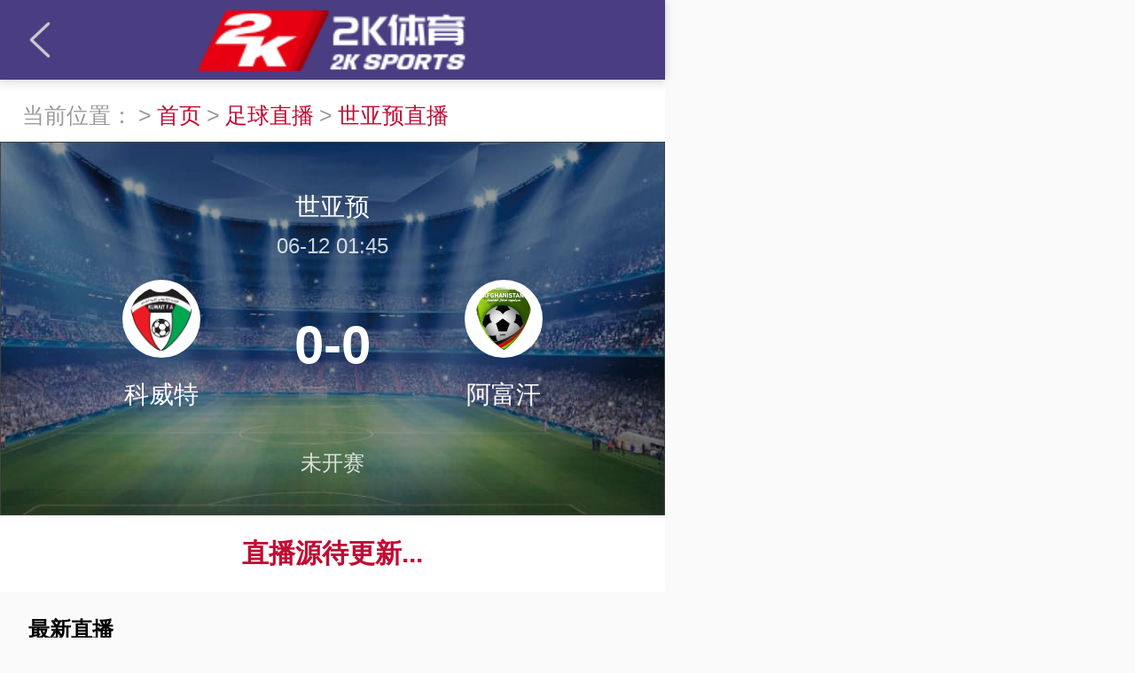

--- FILE ---
content_type: text/html; charset=UTF-8
request_url: https://m.patshufu.com/live/4036296-3-0.html
body_size: 3808
content:
<!DOCTYPE html>
<html>

<head>
    <meta charset="utf-8">
    <meta name="viewport" content="width=device-width, initial-scale=1">
    <link rel="icon" href="https://faddsupload.oss-cn-hongkong.aliyuncs.com/20210913/img/b29c274159ed4b55a42ea1f87b0e5d89.png" />
    <title>科威特VS阿富汗直播-世亚预视频直播-06月12日-01:45-2K体育</title>
    <meta name="keywords" content="科威特VS阿富汗,科威特VS阿富汗直播,06月12日科威特VS阿富汗直播,2K体育" />
    <meta name="description" content="06月12日-01:45世亚预视频直播：科威特VS阿富汗高清在线直播,2K体育实时提供免费科威特VS阿富汗直播在线观看,多娱化直播间实时解说比赛,同时文字直播实时分享球场实况。" />
    <meta name="applicable-device" content="mobile">
    <link rel="stylesheet" href="/static/mobile/css/blue/common/common.css?v=v1.2.22" />
    <link rel="stylesheet" href="/static/mobile/libs/jquery-weui/weui.min.css?v=v1.2.22" />
    <link rel="stylesheet" href="/static/mobile/libs/jquery-weui/jquery-weui.css?v=v1.2.22" />
    <link rel="stylesheet" href="/static/mobile/css/blue/live/detail.css?v=v1.2.22">
</head>

<body>
    <div class="page-container">
        
        <!-- 详情页头部 -->
<header class="detail-header-container">
    <a href="javascript:history.back();" class="back">
        <img src="/static/mobile/images/blue/back.png" alt="" />
    </a>
    <a href="" class="logo">
        <!-- <img src="/static/mobile/images/blue/logo-detail.png" alt="" /> -->
        <img src="https://faddsupload.oss-cn-hongkong.aliyuncs.com/20210823/img/202db5a4c4630a8e932e095fc54fc5e5.png" alt="">
    </a>
</header><!-- 面包屑 -->
<div class="crumbs-container">
    <span>当前位置：</span>
            <p>></p>
        <a href="/">首页</a>
            <p>></p>
        <a href="/football">足球直播</a>
            <p>></p>
        <a href="/live6002">世亚预直播</a>
    </div>

<!-- 播放器  & 文字播放器 -->
<div class="play-container">
    <!-- 播放器 -->
        <!-- 文字直播 -->
    <div class="play-text-container">
        <h2 class="league">世亚预</h2>
        <h3 class="time">06-12 01:45</h3>
        <div class="team-container">
            <div class="team-item home">
                <div class="team-logo">
                    <img src="https://cdn.sportnanoapi.com/football/team/501402ebbaa8555329c25b52fe79ecb2.png" alt="" />
                </div>
                <p>科威特</p>
            </div>
            <div class="score">0-0</div>
            <div class="team-item visit">
                <div class="team-logo">
                    <img src="https://cdn.sportnanoapi.com/football/team/5bef04ac151f1ba9607b00d7e064d657.png" alt="" />
                </div>
                <p>阿富汗</p>
            </div>
        </div>
        <h4 class="status">未开赛</h4>
    </div>
    </div>

<!-- 直播源 -->
<div class="play-live-container">
    
    <div class="update-text">直播源待更新...</div>
    
</div>


<!-- 其他直播 -->
<div class="play-live-other">
    <div class="live-item">
        <h2>最新直播</h2>
        <div class="match-item">
    <div class="match-league">
        世亚预
    </div>
    <div class="match-info">
        <div class="match-time">
            <div class="time">02:00</div>
            <em class="status ">未开赛</em>
        </div>
        <div class="match-team">
            <div class="match-team-home flex-left-middle">
                <img src="https://cdn.sportnanoapi.com/football/team/3874dcd109e646cbe7c5e8fb2bd41548.png" alt="" />
                <p>沙特阿拉伯</p>
            </div>
            <div class="match-team-visit flex-left-middle">
                <img src="https://cdn.sportnanoapi.com/football/team/b33db33105c82718034c179607a4fa56.png" alt="" />
                <p>约旦</p>
            </div>
        </div>
        <div class="match-score">
            <p class="match-score-home">
                0
            </p>
            <p class="match-score-visit">
                0
            </p>
        </div>
    </div>

    <div class="match-live-link">
        <a href="/live/4036367-3-0.html" target="_top" class="link">
            高清直播
        </a>
    </div>
</div>
<div class="match-item">
    <div class="match-league">
        世亚预
    </div>
    <div class="match-info">
        <div class="match-time">
            <div class="time">02:00</div>
            <em class="status ">未开赛</em>
        </div>
        <div class="match-team">
            <div class="match-team-home flex-left-middle">
                <img src="https://cdn.sportnanoapi.com/football/team/85eba6905189dba3b9de6342ede53150.png" alt="" />
                <p>伊拉克</p>
            </div>
            <div class="match-team-visit flex-left-middle">
                <img src="https://cdn.sportnanoapi.com/football/team/f71e9b4eaf605780d365476e1ca038c6.png" alt="" />
                <p>越南</p>
            </div>
        </div>
        <div class="match-score">
            <p class="match-score-home">
                0
            </p>
            <p class="match-score-visit">
                0
            </p>
        </div>
    </div>

    <div class="match-live-link">
        <a href="/live/4036355-3-0.html" target="_top" class="link">
            高清直播
        </a>
    </div>
</div>
<div class="match-item">
    <div class="match-league">
        国际友谊
    </div>
    <div class="match-info">
        <div class="match-time">
            <div class="time">02:45</div>
            <em class="status ">未开赛</em>
        </div>
        <div class="match-team">
            <div class="match-team-home flex-left-middle">
                <img src="https://cdn.sportnanoapi.com/football/team/8863b9e186e3580aa6dec29f19155d3a.png" alt="" />
                <p>葡萄牙</p>
            </div>
            <div class="match-team-visit flex-left-middle">
                <img src="https://cdn.sportnanoapi.com/football/team/c9949ae5d534fe930eae666413d32239.png" alt="" />
                <p>爱尔兰</p>
            </div>
        </div>
        <div class="match-score">
            <p class="match-score-home">
                0
            </p>
            <p class="match-score-visit">
                0
            </p>
        </div>
    </div>

    <div class="match-live-link">
        <a href="/live/4128390-34-0.html" target="_top" class="link">
            高清直播
        </a>
    </div>
</div>
<div class="match-item">
    <div class="match-league">
        WNBA
    </div>
    <div class="match-info">
        <div class="match-time">
            <div class="time">07:30</div>
            <em class="status ">未开赛</em>
        </div>
        <div class="match-team">
            <div class="match-team-home flex-left-middle">
                <img src="https://cdn.sportnanoapi.com/basketball/team/be3ef0f7745b3b45b846fac31ca987c6.png" alt="" />
                <p>梦想</p>
            </div>
            <div class="match-team-visit flex-left-middle">
                <img src="https://cdn.sportnanoapi.com/basketball/team/f619a41699e34ed5b9c8047ecb688ca3.png" alt="" />
                <p>神秘人</p>
            </div>
        </div>
        <div class="match-score">
            <p class="match-score-home">
                0
            </p>
            <p class="match-score-visit">
                0
            </p>
        </div>
    </div>

    <div class="match-live-link">
        <a href="/live/3766523-2-0.html" target="_top" class="link">
            高清直播
        </a>
    </div>
</div>
<div class="match-item">
    <div class="match-league">
        WNBA
    </div>
    <div class="match-info">
        <div class="match-time">
            <div class="time">10:00</div>
            <em class="status ">未开赛</em>
        </div>
        <div class="match-team">
            <div class="match-team-home flex-left-middle">
                <img src="https://cdn.sportnanoapi.com/basketball/team/ce8ab1125fdb3fdbd8c09dba8c437c49.png" alt="" />
                <p>王牌</p>
            </div>
            <div class="match-team-visit flex-left-middle">
                <img src="https://cdn.sportnanoapi.com/basketball/team/49fd2772263eaccfe78608a04e5b6f4c.png" alt="" />
                <p>山猫</p>
            </div>
        </div>
        <div class="match-score">
            <p class="match-score-home">
                0
            </p>
            <p class="match-score-visit">
                0
            </p>
        </div>
    </div>

    <div class="match-live-link">
        <a href="/live/3766578-2-0.html" target="_top" class="link">
            高清直播
        </a>
    </div>
</div>
    </div>
</div>



        <!-- 悬浮广告 -->
        
        
            </div>


    
    <script>
        (function() {
            var bp = document.createElement('script');
            var curProtocol = window.location.protocol.split(':')[0];
            if (curProtocol === 'https') {
                bp.src = 'https://zz.bdstatic.com/linksubmit/push.js';
            } else {
                bp.src = 'http://push.zhanzhang.baidu.com/push.js';
            }
            var s = document.getElementsByTagName("script")[0];
            s.parentNode.insertBefore(bp, s);
        })();
    </script>
    <script type="text/javascript">
        var isDetail = "1";
        //640是原始设计图大小
        var fontSizeAuto = function() {
            var viewportWidth = document.documentElement.clientWidth;
            if (viewportWidth > 750) {
                viewportWidth = 750;
            }
            document.documentElement.style.fontSize = viewportWidth / 7.5 + 'px';
        }

        fontSizeAuto();

        window.onresize = fontSizeAuto;
    </script>
    <script src="https://libs.baidu.com/jquery/1.10.2/jquery.min.js"></script>
    <script src="/static/mobile/libs/jquery-weui/jquery-weui.min.js?v=v1.2.22"></script>
    <script src="/static/mobile/libs/fastclick.js?v=v1.2.22"></script>
    <script type="text/javascript">
        $(function() {
            var u = navigator.userAgent;
            // 只有苹果才加入
            if (!!u.match(/\(i[^;]+;( U;)? CPU.+Mac OS X/)) {
                FastClick.attach(document.body);
            }

            // 滚动判断头部
            $(window).scroll(function() {
                var headerEle = $('header');
                var homeCrumbs = $('.crumbs-container');
                var top = $(this).scrollTop();

                // 判断头部距离定位
                if (document.body.scrollHeight > 800) {
                    headerEle.css('position', top > headerEle.height() ? 'fixed' : 'relative')
                    homeCrumbs.css('position', top > homeCrumbs.height() ? 'fixed' : 'relative')
                    homeCrumbs.css('top', top > homeCrumbs.height() ? '0.8rem' : '0')
                }
            });

            if (!isDetail) {
                // 菜单选中后 滚动位置
                var getMenuCur = $('.nav-list').find('a.cur');
                var _left = getMenuCur.offset().left - $('.logo').width() - getMenuCur.width();

                $('.nav-list').scrollLeft(_left);
            }

            // 广告
            let tabs = $('.tabs-container').innerHeight();
            let banner = $('.banner-container');
            if (!tabs) {
                banner.css({
                    "bottom": "0"
                })
            }
            // 关闭广告
            $('.banner-close').on('click', function() {
                $('.banner-container').remove();
            })
        });
    </script>

    <script type="text/javascript" src="https://unpkg.com/art-template@4.13.2/lib/template-web.js"></script>

<script type="text/javascript" defer>
    let channel = [];
    let is_end = '0';
    let scroll = $(".play-live-scroll");

    $(function() {
        // if (scroll.outerHeight() > 37) {
        //     scroll.css({
        //         height: "0.6rem",
        //         overflow: "hidden"
        //     });
        // } else {
        //     $(".live-mask").hide()
        //     $(".live-remind").css({
        //         margin: "0 0 0.2rem"
        //     })
        // }

        $(".live-mask").click(function() {
            scroll.css("height", "100%");
            $(this).hide();
        })

        // 直播源选中后滚动到指定位置
        if ($('.play-live-scroll').length > 0) {
            var getMenuCur = $('.play-live-scroll').find('a.cur');
            // 如均未选中默认获取第一个
            if (getMenuCur.length = 0) {
                getMenuCur = $('.play-live-scroll').find('a.cur');
                getMenuCur.addClass('cur'); //添加选中样式
            }
        };

        // 点击播放按钮播放直播源
        $('#play').click(function() {
            $(this).fadeOut(300);
            var iframe = $('#liveWindow > iframe');
            iframe.attr('src', iframe.data('src'))
        })

        $('.play-live-container .english').click(function() {
            let url = $(this).data("href");
            let mode = $(this).data("mode");
            let iframe = document.createElement('iframe');
            $(this).addClass("cur").siblings().removeClass("cur");

            iframe.scrolling = "no";
            iframe.frameborder = "0";
            // iframe.src = url + "&autoPlay=true";
            iframe.src = url;
            $("#liveWindow").html(iframe);
        })

    })

    function openUrl(e) {
        let url = channel[e].url;
        window.open(url)
        // if (is_end == 2) {
        //     $.toast("比赛已结束", "text");
        // } else if (is_end == 0) {
        //     $.toast("比赛未开始", "text");
        // } else {
        //     let url = channel[e].url;
        //     window.open(url)
        // }
    }
</script>
</body>

</html>

--- FILE ---
content_type: text/css
request_url: https://m.patshufu.com/static/mobile/css/blue/common/common.css?v=v1.2.22
body_size: 2454
content:
.theme-bg-linear {
  background: linear-gradient(270deg, #66E4B5 0%, #29ACC4 32%, #2976C4 62%, #6630E6 100%);
}
.flex-right {
  display: flex;
  justify-content: flex-end;
}
.flex-right-middle {
  display: flex;
  justify-content: flex-end;
  align-items: center;
}
.flex-left {
  display: flex;
  justify-content: flex-start;
}
.flex-left-middle {
  display: flex;
  justify-content: flex-start;
  align-items: center;
}
.flex-center-middle {
  display: flex;
  justify-content: center;
  align-items: center;
}
.text-ellipsis {
  overflow: hidden;
  white-space: nowrap;
  text-overflow: ellipsis;
}
* {
  margin: 0;
  padding: 0;
}
html,
body {
  font-family: Noto Sans S Chinese;
  width: 100%;
  max-width: 750px;
  height: auto;
  line-height: 1;
  background: #fafafa;
}
.page-container .header-container {
  display: flex;
  justify-content: flex-start;
  align-items: center;
  width: 100%;
  height: 0.9rem;
  background: #4a3d82;
  box-shadow: 0px 0px 0.1rem rgba(0, 0, 0, 0.2);
  z-index: 9999;
  position: relative;
  top: 0;
}
.page-container .header-container .logo {
  display: flex;
  justify-content: center;
  align-items: center;
}
.page-container .header-container .logo img {
  width: 2rem;
  margin-right: 0.1rem;
}
.page-container .header-container .nav-list {
  flex: 1;
  display: flex;
  justify-content: flex-start;
  align-items: center;
  overflow-x: auto;
  overflow-y: hidden;
  margin-left: 0.1rem;
}
.page-container .header-container .nav-list a {
  flex-shrink: 0;
  display: block;
  font-size: 0.28rem;
  color: #fff;
  text-align: center;
  width: 1.4rem;
  height: 0.5rem;
  line-height: 0.5rem;
  border: 0.01rem solid #cccccc;
  border-radius: 0.08rem;
}
.page-container .header-container .nav-list a + a {
  margin-left: 0.2rem;
}
.page-container .header-container .nav-list a.cur {
  color: #c10B33;
  border-width: 0.02rem;
  border-color: #c10B33;
}
.page-container .main-container {
  margin-bottom: 1.5rem;
}
.page-container .tabs-container {
  position: fixed;
  bottom: 0;
  left: 0;
  display: flex;
  text-align: center;
  width: 100%;
  min-height: 1.02rem;
  background: #4a3d82;
  box-shadow: 0 0 0.1rem rgba(0, 0, 0, 0.2);
  z-index: 999;
}
.page-container .tabs-container .tabs-item {
  display: flex;
  flex-direction: column;
  color: #fff;
  width: 100%;
}
.page-container .tabs-container .tabs-item img {
  width: 0.4rem;
  height: 0.4rem;
  margin: 0.15rem auto 0;
}
.page-container .tabs-container .tabs-item p {
  font-size: 0.2rem;
  color: inherit;
  line-height: 0.27rem;
  margin-top: 0.1rem;
}
.page-container .tabs-container .tabs-item.cur {
  color: #c10B33;
}
.page-container .detail-header-container {
  width: 100%;
  height: 0.9rem;
  background: #4a3d82;
  box-shadow: 0px 0px 0.1rem rgba(0, 0, 0, 0.2);
  z-index: 9999;
  position: relative;
  top: 0;
}
.page-container .detail-header-container .back {
  position: absolute;
  left: 0.25rem;
  top: 50%;
  margin-top: -0.2rem;
}
.page-container .detail-header-container .back img {
  width: 0.4rem;
}
.page-container .detail-header-container .logo {
  display: flex;
  height: 0.9rem;
  justify-content: center;
  align-items: center;
}
.page-container .detail-header-container .logo img {
  height: 0.7rem;
}
.swiper-container {
  width: 100%;
  height: 3.64rem;
  background: #333;
}
.swiper-container img {
  font-size: 0.24rem;
  color: #ddd;
  width: 100%;
  object-fit: fill;
}
.swiper-container p {
  position: absolute;
  bottom: 1.3rem;
  left: 0.32rem;
  right: 0.32rem;
  font-size: 0.28rem;
  color: #fff;
  line-height: 0.37rem;
  text-align: center;
  overflow: hidden;
  white-space: nowrap;
  text-overflow: ellipsis;
}
.swiper-container .swiper-pagination {
  bottom: 0.8rem !important;
}
.swiper-container .swiper-pagination .swiper-pagination-bullet-active {
  background: #39C1A5;
}
.match-item {
  background: #fff;
  margin: 0 auto 0.24rem;
  padding: 0.65rem 0.3rem 0.32rem;
  border-radius: 0.16rem;
  box-shadow: 0 0.04rem 0.2rem rgba(0, 0, 0, 0.1);
  position: relative;
}
.match-item .match-league {
  position: absolute;
  left: 0;
  top: 0;
  font-size: 0.28rem;
  text-align: center;
  color: #fff;
  padding: 0.02rem 0.08rem;
  background: linear-gradient(270deg, #66E4B5 0%, #29ACC4 32%, #2976C4 62%, #6630E6 100%);
  border-top-left-radius: 0.16rem;
}
.match-item .match-info {
  display: flex;
  justify-content: space-between;
  align-items: center;
}
.match-item .match-info .match-time {
  font-size: 0.24rem;
  text-align: right;
}
.match-item .match-info .match-time .status {
  display: block;
  font-style: normal;
  color: rgba(0, 0, 0, 0.5);
  margin-top: 0.24rem;
}
.match-item .match-info .match-time .status.living {
  color: #39C1A5;
}
.match-item .match-info .match-team {
  flex: 1;
  margin: 0 0.48rem;
}
.match-item .match-info .match-team .match-team-visit {
  margin-top: 0.16rem;
}
.match-item .match-info .match-team img {
  width: 0.4rem;
  height: 0.4rem;
  background: #ccc;
}
.match-item .match-info .match-team p {
  font-size: 0.28rem;
  margin-left: 0.24rem;
  overflow: hidden;
  white-space: nowrap;
  text-overflow: ellipsis;
}
.match-item .match-info .match-score {
  font-size: 0.28rem;
  font-weight: bold;
}
.match-item .match-info .match-score .match-score-visit {
  margin-top: 0.16rem;
}
.match-item .match-live-link {
  display: flex;
  justify-content: center;
  align-items: center;
  margin-top: 0.35rem;
}
.match-item .match-live-link a {
  flex: 1;
  display: block;
  font-size: 0.28rem;
  background: #fff;
  color: #666;
  text-align: center;
  line-height: 0.58rem;
  border: 0.01rem solid #cccccc;
  border-radius: 0.08rem;
  overflow: hidden;
  white-space: nowrap;
  text-overflow: ellipsis;
  padding: 0 0.1rem;
  box-sizing: border-box;
}
.match-item .match-live-link a + a {
  margin-left: 0.24rem;
}
.crumbs-container {
  position: relative;
  top: 0;
  left: 0;
  width: 100%;
  background: #fff;
  z-index: 9999;
  display: flex;
  line-height: 0.6rem;
  font-size: 0.25rem;
  color: #999;
  margin-top: 0.1rem;
}
.crumbs-container span {
  padding-left: 0.25rem;
}
.crumbs-container p {
  margin: 0 0.06rem;
}
.crumbs-container a {
  color: #c10B33;
  max-width: 1.5rem;
  overflow: hidden;
  white-space: nowrap;
  text-overflow: ellipsis;
}
.news-item {
  display: flex;
  justify-content: flex-start;
  background: #fff;
  padding: 0.3rem 0.2rem;
  margin-bottom: 0.25rem;
  border: 0.01rem solid #cccccc;
  border-radius: 0.16rem;
  box-shadow: 0 0 0.1rem rgba(0, 0, 0, 0.2);
}
.news-item .news-cover {
  width: 2rem;
  height: 1.8rem;
  overflow: hidden;
}
.news-item .news-cover img {
  font-size: 0.24rem;
  width: 100%;
  height: 100%;
  object-fit: fill;
}
.news-item .news-info {
  flex: 1;
  margin-left: 0.16rem;
}
.news-item .news-info h2 {
  display: -webkit-box;
  font-size: 0.28rem;
  font-weight: 400;
  color: #333;
  height: 1rem;
  line-height: 0.48rem;
  overflow: hidden;
  text-overflow: ellipsis;
  -webkit-box-orient: vertical;
  -webkit-line-clamp: 2;
}
.news-item .news-info .news-time-read {
  display: flex;
  justify-content: space-between;
  align-items: center;
  font-size: 0.2rem;
  color: #999;
  margin-top: 0.5rem;
}
.news-item .news-info .news-time-read .read,
.news-item .news-info .news-time-read .time {
  display: flex;
  justify-content: flex-start;
  align-items: center;
}
.news-item .news-info .news-time-read .read > img {
  width: 0.3rem;
  height: 0.2rem;
  margin-right: 0.1rem;
}
.news-item .news-info .news-time-read .time > img {
  width: 0.2rem;
  height: 0.2rem;
  margin-right: 0.1rem;
}
.not-news {
  font-size: 0.28rem;
  text-align: center;
  color: #999;
}
.load-more {
  width: 2.5rem;
  font-size: 0.28rem;
  display: flex;
  justify-content: center;
  align-items: center;
  margin: 0 auto;
  color: #999;
}
.load-more .loading {
  width: 0.5rem;
  height: 0.5rem;
  margin-right: 0.1rem;
  position: relative;
  display: none;
}
@-webkit-keyframes loading {
  0% {
    transform: scale(0);
    opacity: 0;
  }
  5% {
    opacity: 1;
  }
  100% {
    transform: scale(1);
    opacity: 0;
  }
}
.load-more .loading i {
  display: block;
  width: 0.5rem;
  height: 0.5rem;
  border-radius: 50%;
  background-color: #333;
  position: absolute;
  left: 0;
  top: 0;
  opacity: 0;
}
.load-more .loading i:nth-child(1) {
  -webkit-animation: loading 1s linear 0s infinite;
}
.load-more .loading i:nth-child(2) {
  -webkit-animation: loading 1s linear 0.2s infinite;
}
.load-more .loading i:nth-child(3) {
  -webkit-animation: loading 1s linear 0.4s infinite;
}
.video-detail {
  background: #fff;
  border-radius: 0.15rem;
  padding: 0.3rem;
  font-size: 0.25rem;
}
.video-detail .video-item {
  display: flex;
  padding: 0.2rem 0;
  border-bottom: 1px solid #999;
}
.video-detail .video-item a {
  color: #1B2F4A;
  max-width: 5rem;
  white-space: nowrap;
  overflow: hidden;
  text-overflow: ellipsis;
}
.video-detail .video-item a:hover {
  color: #c10B33;
}
.video-detail .video-item .video-btn {
  width: 0.4rem;
  height: 0.4rem;
  margin-right: 0.3rem;
}
.video-detail .video-item .video-btn img {
  width: 0.4rem;
  height: 0.4rem;
}
.video-detail .video-item:last-child {
  padding: 0;
  border: none;
  padding-top: 0.2rem;
}
.picker-container {
  display: none;
  position: fixed;
  bottom: 0;
  width: 100%;
  height: 100%;
  z-index: 10000;
}
.picker-container .picker-mask-layer {
  width: 100%;
  height: 100%;
  background: rgba(0, 0, 0, 0.3);
}
.picker-container .picker-list-container {
  position: absolute;
  left: 0.35rem;
  right: 0.35rem;
  bottom: 0.4rem;
}
.picker-container .picker-list {
  max-height: 3.3rem;
  border-radius: 0.16rem;
  overflow: auto;
}
.picker-container .picker-item {
  font-size: 0.32rem;
  color: rgba(0, 0, 0, 0.5);
  width: 100%;
  height: 1.1rem;
  line-height: 1.1rem;
  text-align: center;
  border-bottom: 0.01rem solid #eee;
  background: #fff;
}
.picker-container .picker-item.cur {
  font-weight: bold;
  color: #39C1A5;
}
.picker-container .picker-item.close {
  font-size: 0.32rem;
  color: #333;
  margin-top: 0.2rem;
  border-radius: 0.16rem;
}
.hot-match-date {
  margin-bottom: 0.18rem;
  margin-right: -0.15rem;
  overflow: hidden;
}
.hot-match-date h2 {
  font-size: 0.44rem;
  font-weight: 500;
  margin-right: 0.2rem;
}
.hot-match-date .match-date {
  flex: 1;
  overflow-x: auto;
}
.hot-match-date .match-date::-webkit-scrollbar {
  display: none;
}
.hot-match-date .match-date span {
  flex-shrink: 0;
  display: block;
  font-size: 0.28rem;
  color: rgba(0, 0, 0, 0.5);
  text-align: center;
  width: 1.4rem;
  height: 0.5rem;
  line-height: 0.5rem;
  border: 0.01rem solid #cccccc;
  border-radius: 0.08rem;
  margin-right: 0.2rem;
}
.hot-match-date .match-date span.cur {
  font-size: 0.3rem;
  color: #c10B33;
  border: 0.02rem solid #c10B33;
}
/* 广告 */
.banner-container {
  text-align: center;
  position: fixed;
  bottom: 1rem;
  left: 50%;
  transform: translateX(-50%);
  z-index: 5;
}
.banner-container .banner-close {
  position: absolute;
  left: 0.1rem;
  top: -0.5rem;
  padding: 0 5px;
  background: #364974;
  border-radius: 0.1rem;
  border: 1px solid #364974;
  font-size: 0.28rem;
  color: #fff;
}
.banner-container img {
  width: 7rem;
}


--- FILE ---
content_type: text/css
request_url: https://m.patshufu.com/static/mobile/libs/jquery-weui/jquery-weui.css?v=v1.2.22
body_size: 11358
content:
/** 
* jQuery WeUI V1.2.1 
* By 言川
* http://lihongxun945.github.io/jquery-weui/
 */
.preloader {
  width: 20px;
  height: 20px;
  -webkit-transform-origin: 50%;
          transform-origin: 50%;
  -webkit-animation: preloader-spin 1s steps(12, end) infinite;
          animation: preloader-spin 1s steps(12, end) infinite;
}
.preloader:after {
  display: block;
  width: 100%;
  height: 100%;
  content: "";
  background-image: url("data:image/svg+xml;charset=utf-8,%3Csvg%20viewBox%3D'0%200%20120%20120'%20xmlns%3D'http%3A%2F%2Fwww.w3.org%2F2000%2Fsvg'%20xmlns%3Axlink%3D'http%3A%2F%2Fwww.w3.org%2F1999%2Fxlink'%3E%3Cdefs%3E%3Cline%20id%3D'l'%20x1%3D'60'%20x2%3D'60'%20y1%3D'7'%20y2%3D'27'%20stroke%3D'%236c6c6c'%20stroke-width%3D'11'%20stroke-linecap%3D'round'%2F%3E%3C%2Fdefs%3E%3Cg%3E%3Cuse%20xlink%3Ahref%3D'%23l'%20opacity%3D'.27'%2F%3E%3Cuse%20xlink%3Ahref%3D'%23l'%20opacity%3D'.27'%20transform%3D'rotate(30%2060%2C60)'%2F%3E%3Cuse%20xlink%3Ahref%3D'%23l'%20opacity%3D'.27'%20transform%3D'rotate(60%2060%2C60)'%2F%3E%3Cuse%20xlink%3Ahref%3D'%23l'%20opacity%3D'.27'%20transform%3D'rotate(90%2060%2C60)'%2F%3E%3Cuse%20xlink%3Ahref%3D'%23l'%20opacity%3D'.27'%20transform%3D'rotate(120%2060%2C60)'%2F%3E%3Cuse%20xlink%3Ahref%3D'%23l'%20opacity%3D'.27'%20transform%3D'rotate(150%2060%2C60)'%2F%3E%3Cuse%20xlink%3Ahref%3D'%23l'%20opacity%3D'.37'%20transform%3D'rotate(180%2060%2C60)'%2F%3E%3Cuse%20xlink%3Ahref%3D'%23l'%20opacity%3D'.46'%20transform%3D'rotate(210%2060%2C60)'%2F%3E%3Cuse%20xlink%3Ahref%3D'%23l'%20opacity%3D'.56'%20transform%3D'rotate(240%2060%2C60)'%2F%3E%3Cuse%20xlink%3Ahref%3D'%23l'%20opacity%3D'.66'%20transform%3D'rotate(270%2060%2C60)'%2F%3E%3Cuse%20xlink%3Ahref%3D'%23l'%20opacity%3D'.75'%20transform%3D'rotate(300%2060%2C60)'%2F%3E%3Cuse%20xlink%3Ahref%3D'%23l'%20opacity%3D'.85'%20transform%3D'rotate(330%2060%2C60)'%2F%3E%3C%2Fg%3E%3C%2Fsvg%3E");
  background-repeat: no-repeat;
  background-position: 50%;
  background-size: 100%;
}
@-webkit-keyframes preloader-spin {
  100% {
    -webkit-transform: rotate(360deg);
            transform: rotate(360deg);
  }
}
@keyframes preloader-spin {
  100% {
    -webkit-transform: rotate(360deg);
            transform: rotate(360deg);
  }
}
/*
.hairline(@position, @color) when (@position = top) {
  border-top: 1px solid @color;
}
.hairline(@position, @color) when (@position = left) {
  border-left: 1px solid @color;
}
.hairline(@position, @color) when (@position = bottom) {
  border-bottom: 1px solid @color;
}
.hairline(@position, @color) when (@position = right) {
  border-right: 1px solid @color;
}
// For right and bottom
.hairline-remove(@position) when not (@position = left) and not (@position = top) {
  border-left: 0;
  border-bottom: 0;
}
// For left and top
.hairline-remove(@position) when not (@position = right) and not (@position = bottom) {
  border-right: 0;
  border-top: 0;
}
// For right and bottom
.hairline-color(@position, @color) when not (@position = left) and not (@position = top) {
  border-right-color: @color;
  border-bottom-color: @color;
}
// For left and top
.hairline-color(@position, @color) when not (@position = right) and not (@position = bottom) {
  border-left-color: @color;
  border-top-color: @color;
}
*/
label > * {
  pointer-events: none;
}
html {
  font-size: 20px;
}
body {
  font-size: 16px;
}

.weui_navbar {
  z-index: 10;
}
.weui-popup-overlay,
.weui-popup-container {
  z-index: 1000;
}
.weui-mask {
  z-index: 1000;
}
/* === Grid === */
.weui-row {
  display: -webkit-box;
  display: -ms-flexbox;
  display: flex;
  -webkit-box-pack: justify;
  -ms-flex-pack: justify;
  justify-content: space-between;
  -webkit-box-lines: multiple;
  -moz-box-lines: multiple;
  -ms-flex-wrap: wrap;
  flex-wrap: wrap;
  -webkit-box-align: start;
  -ms-flex-align: start;
  align-items: flex-start;
}
.weui-row > [class*="col-"] {
  box-sizing: border-box;
}
.weui-row .col-auto {
  width: 100%;
}
.weui-row .weui-col-100 {
  width: 100%;
  width: calc((100% - 15px*0) / 1);
}
.weui-row.weui-no-gutter .weui-col-100 {
  width: 100%;
}
.weui-row .weui-col-95 {
  width: 95%;
  width: calc((100% - 15px*0.05263157894736836) / 1.0526315789473684);
}
.weui-row.weui-no-gutter .weui-col-95 {
  width: 95%;
}
.weui-row .weui-col-90 {
  width: 90%;
  width: calc((100% - 15px*0.11111111111111116) / 1.1111111111111112);
}
.weui-row.weui-no-gutter .weui-col-90 {
  width: 90%;
}
.weui-row .weui-col-85 {
  width: 85%;
  width: calc((100% - 15px*0.17647058823529416) / 1.1764705882352942);
}
.weui-row.weui-no-gutter .weui-col-85 {
  width: 85%;
}
.weui-row .weui-col-80 {
  width: 80%;
  width: calc((100% - 15px*0.25) / 1.25);
}
.weui-row.weui-no-gutter .weui-col-80 {
  width: 80%;
}
.weui-row .weui-col-75 {
  width: 75%;
  width: calc((100% - 15px*0.33333333333333326) / 1.3333333333333333);
}
.weui-row.weui-no-gutter .weui-col-75 {
  width: 75%;
}
.weui-row .weui-col-66 {
  width: 66.66666666666666%;
  width: calc((100% - 15px*0.5000000000000002) / 1.5000000000000002);
}
.weui-row.weui-no-gutter .weui-col-66 {
  width: 66.66666666666666%;
}
.weui-row .weui-col-60 {
  width: 60%;
  width: calc((100% - 15px*0.6666666666666667) / 1.6666666666666667);
}
.weui-row.weui-no-gutter .weui-col-60 {
  width: 60%;
}
.weui-row .weui-col-50 {
  width: 50%;
  width: calc((100% - 15px*1) / 2);
}
.weui-row.weui-no-gutter .weui-col-50 {
  width: 50%;
}
.weui-row .weui-col-40 {
  width: 40%;
  width: calc((100% - 15px*1.5) / 2.5);
}
.weui-row.weui-no-gutter .weui-col-40 {
  width: 40%;
}
.weui-row .weui-col-33 {
  width: 33.333333333333336%;
  width: calc((100% - 15px*2) / 3);
}
.weui-row.weui-no-gutter .weui-col-33 {
  width: 33.333333333333336%;
}
.weui-row .weui-col-25 {
  width: 25%;
  width: calc((100% - 15px*3) / 4);
}
.weui-row.weui-no-gutter .weui-col-25 {
  width: 25%;
}
.weui-row .weui-col-20 {
  width: 20%;
  width: calc((100% - 15px*4) / 5);
}
.weui-row.weui-no-gutter .weui-col-20 {
  width: 20%;
}
.weui-row .weui-col-15 {
  width: 15%;
  width: calc((100% - 15px*5.666666666666667) / 6.666666666666667);
}
.weui-row.weui-no-gutter .weui-col-15 {
  width: 15%;
}
.weui-row .weui-col-10 {
  width: 10%;
  width: calc((100% - 15px*9) / 10);
}
.weui-row.weui-no-gutter .weui-col-10 {
  width: 10%;
}
.weui-row .weui-col-5 {
  width: 5%;
  width: calc((100% - 15px*19) / 20);
}
.weui-row.weui-no-gutter .weui-col-5 {
  width: 5%;
}
.weui-row .weui-col-auto:nth-last-child(1),
.weui-row .weui-col-auto:nth-last-child(1) ~ .weui-col-auto {
  width: 100%;
  width: calc((100% - 15px*0) / 1);
}
.weui-row.weui-no-gutter .weui-col-auto:nth-last-child(1),
.weui-row.weui-no-gutter .weui-col-auto:nth-last-child(1) ~ .weui-col-auto {
  width: 100%;
}
.weui-row .weui-col-auto:nth-last-child(2),
.weui-row .weui-col-auto:nth-last-child(2) ~ .weui-col-auto {
  width: 50%;
  width: calc((100% - 15px*1) / 2);
}
.weui-row.weui-no-gutter .weui-col-auto:nth-last-child(2),
.weui-row.weui-no-gutter .weui-col-auto:nth-last-child(2) ~ .weui-col-auto {
  width: 50%;
}
.weui-row .weui-col-auto:nth-last-child(3),
.weui-row .weui-col-auto:nth-last-child(3) ~ .weui-col-auto {
  width: 33.33333333%;
  width: calc((100% - 15px*2) / 3);
}
.weui-row.weui-no-gutter .weui-col-auto:nth-last-child(3),
.weui-row.weui-no-gutter .weui-col-auto:nth-last-child(3) ~ .weui-col-auto {
  width: 33.33333333%;
}
.weui-row .weui-col-auto:nth-last-child(4),
.weui-row .weui-col-auto:nth-last-child(4) ~ .weui-col-auto {
  width: 25%;
  width: calc((100% - 15px*3) / 4);
}
.weui-row.weui-no-gutter .weui-col-auto:nth-last-child(4),
.weui-row.weui-no-gutter .weui-col-auto:nth-last-child(4) ~ .weui-col-auto {
  width: 25%;
}
.weui-row .weui-col-auto:nth-last-child(5),
.weui-row .weui-col-auto:nth-last-child(5) ~ .weui-col-auto {
  width: 20%;
  width: calc((100% - 15px*4) / 5);
}
.weui-row.weui-no-gutter .weui-col-auto:nth-last-child(5),
.weui-row.weui-no-gutter .weui-col-auto:nth-last-child(5) ~ .weui-col-auto {
  width: 20%;
}
.weui-row .weui-col-auto:nth-last-child(6),
.weui-row .weui-col-auto:nth-last-child(6) ~ .weui-col-auto {
  width: 16.66666667%;
  width: calc((100% - 15px*5) / 6);
}
.weui-row.weui-no-gutter .weui-col-auto:nth-last-child(6),
.weui-row.weui-no-gutter .weui-col-auto:nth-last-child(6) ~ .weui-col-auto {
  width: 16.66666667%;
}
.weui-row .weui-col-auto:nth-last-child(7),
.weui-row .weui-col-auto:nth-last-child(7) ~ .weui-col-auto {
  width: 14.28571429%;
  width: calc((100% - 15px*6) / 7);
}
.weui-row.weui-no-gutter .weui-col-auto:nth-last-child(7),
.weui-row.weui-no-gutter .weui-col-auto:nth-last-child(7) ~ .weui-col-auto {
  width: 14.28571429%;
}
.weui-row .weui-col-auto:nth-last-child(8),
.weui-row .weui-col-auto:nth-last-child(8) ~ .weui-col-auto {
  width: 12.5%;
  width: calc((100% - 15px*7) / 8);
}
.weui-row.weui-no-gutter .weui-col-auto:nth-last-child(8),
.weui-row.weui-no-gutter .weui-col-auto:nth-last-child(8) ~ .weui-col-auto {
  width: 12.5%;
}
.weui-row .weui-col-auto:nth-last-child(9),
.weui-row .weui-col-auto:nth-last-child(9) ~ .weui-col-auto {
  width: 11.11111111%;
  width: calc((100% - 15px*8) / 9);
}
.weui-row.weui-no-gutter .weui-col-auto:nth-last-child(9),
.weui-row.weui-no-gutter .weui-col-auto:nth-last-child(9) ~ .weui-col-auto {
  width: 11.11111111%;
}
.weui-row .weui-col-auto:nth-last-child(10),
.weui-row .weui-col-auto:nth-last-child(10) ~ .weui-col-auto {
  width: 10%;
  width: calc((100% - 15px*9) / 10);
}
.weui-row.weui-no-gutter .weui-col-auto:nth-last-child(10),
.weui-row.weui-no-gutter .weui-col-auto:nth-last-child(10) ~ .weui-col-auto {
  width: 10%;
}
.weui-row .weui-col-auto:nth-last-child(11),
.weui-row .weui-col-auto:nth-last-child(11) ~ .weui-col-auto {
  width: 9.09090909%;
  width: calc((100% - 15px*10) / 11);
}
.weui-row.weui-no-gutter .weui-col-auto:nth-last-child(11),
.weui-row.weui-no-gutter .weui-col-auto:nth-last-child(11) ~ .weui-col-auto {
  width: 9.09090909%;
}
.weui-row .weui-col-auto:nth-last-child(12),
.weui-row .weui-col-auto:nth-last-child(12) ~ .weui-col-auto {
  width: 8.33333333%;
  width: calc((100% - 15px*11) / 12);
}
.weui-row.weui-no-gutter .weui-col-auto:nth-last-child(12),
.weui-row.weui-no-gutter .weui-col-auto:nth-last-child(12) ~ .weui-col-auto {
  width: 8.33333333%;
}
.weui-row .weui-col-auto:nth-last-child(13),
.weui-row .weui-col-auto:nth-last-child(13) ~ .weui-col-auto {
  width: 7.69230769%;
  width: calc((100% - 15px*12) / 13);
}
.weui-row.weui-no-gutter .weui-col-auto:nth-last-child(13),
.weui-row.weui-no-gutter .weui-col-auto:nth-last-child(13) ~ .weui-col-auto {
  width: 7.69230769%;
}
.weui-row .weui-col-auto:nth-last-child(14),
.weui-row .weui-col-auto:nth-last-child(14) ~ .weui-col-auto {
  width: 7.14285714%;
  width: calc((100% - 15px*13) / 14);
}
.weui-row.weui-no-gutter .weui-col-auto:nth-last-child(14),
.weui-row.weui-no-gutter .weui-col-auto:nth-last-child(14) ~ .weui-col-auto {
  width: 7.14285714%;
}
.weui-row .weui-col-auto:nth-last-child(15),
.weui-row .weui-col-auto:nth-last-child(15) ~ .weui-col-auto {
  width: 6.66666667%;
  width: calc((100% - 15px*14) / 15);
}
.weui-row.weui-no-gutter .weui-col-auto:nth-last-child(15),
.weui-row.weui-no-gutter .weui-col-auto:nth-last-child(15) ~ .weui-col-auto {
  width: 6.66666667%;
}
@media all and (min-width: 768px) {
  .row .tablet-100 {
    width: 100%;
    width: calc((100% - 15px*0) / 1);
  }
  .row.no-gutter .tablet-100 {
    width: 100%;
  }
  .row .tablet-95 {
    width: 95%;
    width: calc((100% - 15px*0.05263157894736836) / 1.0526315789473684);
  }
  .row.no-gutter .tablet-95 {
    width: 95%;
  }
  .row .tablet-90 {
    width: 90%;
    width: calc((100% - 15px*0.11111111111111116) / 1.1111111111111112);
  }
  .row.no-gutter .tablet-90 {
    width: 90%;
  }
  .row .tablet-85 {
    width: 85%;
    width: calc((100% - 15px*0.17647058823529416) / 1.1764705882352942);
  }
  .row.no-gutter .tablet-85 {
    width: 85%;
  }
  .row .tablet-80 {
    width: 80%;
    width: calc((100% - 15px*0.25) / 1.25);
  }
  .row.no-gutter .tablet-80 {
    width: 80%;
  }
  .row .tablet-75 {
    width: 75%;
    width: calc((100% - 15px*0.33333333333333326) / 1.3333333333333333);
  }
  .row.no-gutter .tablet-75 {
    width: 75%;
  }
  .row .tablet-66 {
    width: 66.66666666666666%;
    width: calc((100% - 15px*0.5000000000000002) / 1.5000000000000002);
  }
  .row.no-gutter .tablet-66 {
    width: 66.66666666666666%;
  }
  .row .tablet-60 {
    width: 60%;
    width: calc((100% - 15px*0.6666666666666667) / 1.6666666666666667);
  }
  .row.no-gutter .tablet-60 {
    width: 60%;
  }
  .row .tablet-50 {
    width: 50%;
    width: calc((100% - 15px*1) / 2);
  }
  .row.no-gutter .tablet-50 {
    width: 50%;
  }
  .row .tablet-40 {
    width: 40%;
    width: calc((100% - 15px*1.5) / 2.5);
  }
  .row.no-gutter .tablet-40 {
    width: 40%;
  }
  .row .tablet-33 {
    width: 33.333333333333336%;
    width: calc((100% - 15px*2) / 3);
  }
  .row.no-gutter .tablet-33 {
    width: 33.333333333333336%;
  }
  .row .tablet-25 {
    width: 25%;
    width: calc((100% - 15px*3) / 4);
  }
  .row.no-gutter .tablet-25 {
    width: 25%;
  }
  .row .tablet-20 {
    width: 20%;
    width: calc((100% - 15px*4) / 5);
  }
  .row.no-gutter .tablet-20 {
    width: 20%;
  }
  .row .tablet-15 {
    width: 15%;
    width: calc((100% - 15px*5.666666666666667) / 6.666666666666667);
  }
  .row.no-gutter .tablet-15 {
    width: 15%;
  }
  .row .tablet-10 {
    width: 10%;
    width: calc((100% - 15px*9) / 10);
  }
  .row.no-gutter .tablet-10 {
    width: 10%;
  }
  .row .tablet-5 {
    width: 5%;
    width: calc((100% - 15px*19) / 20);
  }
  .row.no-gutter .tablet-5 {
    width: 5%;
  }
  .row .tablet-auto:nth-last-child(1),
  .row .tablet-auto:nth-last-child(1) ~ .col-auto {
    width: 100%;
    width: calc((100% - 15px*0) / 1);
  }
  .row.no-gutter .tablet-auto:nth-last-child(1),
  .row.no-gutter .tablet-auto:nth-last-child(1) ~ .tablet-auto {
    width: 100%;
  }
  .row .tablet-auto:nth-last-child(2),
  .row .tablet-auto:nth-last-child(2) ~ .col-auto {
    width: 50%;
    width: calc((100% - 15px*1) / 2);
  }
  .row.no-gutter .tablet-auto:nth-last-child(2),
  .row.no-gutter .tablet-auto:nth-last-child(2) ~ .tablet-auto {
    width: 50%;
  }
  .row .tablet-auto:nth-last-child(3),
  .row .tablet-auto:nth-last-child(3) ~ .col-auto {
    width: 33.33333333%;
    width: calc((100% - 15px*2) / 3);
  }
  .row.no-gutter .tablet-auto:nth-last-child(3),
  .row.no-gutter .tablet-auto:nth-last-child(3) ~ .tablet-auto {
    width: 33.33333333%;
  }
  .row .tablet-auto:nth-last-child(4),
  .row .tablet-auto:nth-last-child(4) ~ .col-auto {
    width: 25%;
    width: calc((100% - 15px*3) / 4);
  }
  .row.no-gutter .tablet-auto:nth-last-child(4),
  .row.no-gutter .tablet-auto:nth-last-child(4) ~ .tablet-auto {
    width: 25%;
  }
  .row .tablet-auto:nth-last-child(5),
  .row .tablet-auto:nth-last-child(5) ~ .col-auto {
    width: 20%;
    width: calc((100% - 15px*4) / 5);
  }
  .row.no-gutter .tablet-auto:nth-last-child(5),
  .row.no-gutter .tablet-auto:nth-last-child(5) ~ .tablet-auto {
    width: 20%;
  }
  .row .tablet-auto:nth-last-child(6),
  .row .tablet-auto:nth-last-child(6) ~ .col-auto {
    width: 16.66666667%;
    width: calc((100% - 15px*5) / 6);
  }
  .row.no-gutter .tablet-auto:nth-last-child(6),
  .row.no-gutter .tablet-auto:nth-last-child(6) ~ .tablet-auto {
    width: 16.66666667%;
  }
  .row .tablet-auto:nth-last-child(7),
  .row .tablet-auto:nth-last-child(7) ~ .col-auto {
    width: 14.28571429%;
    width: calc((100% - 15px*6) / 7);
  }
  .row.no-gutter .tablet-auto:nth-last-child(7),
  .row.no-gutter .tablet-auto:nth-last-child(7) ~ .tablet-auto {
    width: 14.28571429%;
  }
  .row .tablet-auto:nth-last-child(8),
  .row .tablet-auto:nth-last-child(8) ~ .col-auto {
    width: 12.5%;
    width: calc((100% - 15px*7) / 8);
  }
  .row.no-gutter .tablet-auto:nth-last-child(8),
  .row.no-gutter .tablet-auto:nth-last-child(8) ~ .tablet-auto {
    width: 12.5%;
  }
  .row .tablet-auto:nth-last-child(9),
  .row .tablet-auto:nth-last-child(9) ~ .col-auto {
    width: 11.11111111%;
    width: calc((100% - 15px*8) / 9);
  }
  .row.no-gutter .tablet-auto:nth-last-child(9),
  .row.no-gutter .tablet-auto:nth-last-child(9) ~ .tablet-auto {
    width: 11.11111111%;
  }
  .row .tablet-auto:nth-last-child(10),
  .row .tablet-auto:nth-last-child(10) ~ .col-auto {
    width: 10%;
    width: calc((100% - 15px*9) / 10);
  }
  .row.no-gutter .tablet-auto:nth-last-child(10),
  .row.no-gutter .tablet-auto:nth-last-child(10) ~ .tablet-auto {
    width: 10%;
  }
  .row .tablet-auto:nth-last-child(11),
  .row .tablet-auto:nth-last-child(11) ~ .col-auto {
    width: 9.09090909%;
    width: calc((100% - 15px*10) / 11);
  }
  .row.no-gutter .tablet-auto:nth-last-child(11),
  .row.no-gutter .tablet-auto:nth-last-child(11) ~ .tablet-auto {
    width: 9.09090909%;
  }
  .row .tablet-auto:nth-last-child(12),
  .row .tablet-auto:nth-last-child(12) ~ .col-auto {
    width: 8.33333333%;
    width: calc((100% - 15px*11) / 12);
  }
  .row.no-gutter .tablet-auto:nth-last-child(12),
  .row.no-gutter .tablet-auto:nth-last-child(12) ~ .tablet-auto {
    width: 8.33333333%;
  }
  .row .tablet-auto:nth-last-child(13),
  .row .tablet-auto:nth-last-child(13) ~ .col-auto {
    width: 7.69230769%;
    width: calc((100% - 15px*12) / 13);
  }
  .row.no-gutter .tablet-auto:nth-last-child(13),
  .row.no-gutter .tablet-auto:nth-last-child(13) ~ .tablet-auto {
    width: 7.69230769%;
  }
  .row .tablet-auto:nth-last-child(14),
  .row .tablet-auto:nth-last-child(14) ~ .col-auto {
    width: 7.14285714%;
    width: calc((100% - 15px*13) / 14);
  }
  .row.no-gutter .tablet-auto:nth-last-child(14),
  .row.no-gutter .tablet-auto:nth-last-child(14) ~ .tablet-auto {
    width: 7.14285714%;
  }
  .row .tablet-auto:nth-last-child(15),
  .row .tablet-auto:nth-last-child(15) ~ .col-auto {
    width: 6.66666667%;
    width: calc((100% - 15px*14) / 15);
  }
  .row.no-gutter .tablet-auto:nth-last-child(15),
  .row.no-gutter .tablet-auto:nth-last-child(15) ~ .tablet-auto {
    width: 6.66666667%;
  }
}
.weui-cell__hd img {
  display: block;
  margin-right: 5px;
}
.weui-cell_swiped .weui-cell__bd {
  -webkit-transition: -webkit-transform .3s;
  transition: -webkit-transform .3s;
  transition: transform .3s;
  transition: transform .3s, -webkit-transform .3s;
}
.swipeout-touching .weui-cell__bd {
  -webkit-transition: none;
  transition: none;
}
.weui-dialog,
.weui-toast {
  -webkit-transition-duration: .2s;
          transition-duration: .2s;
  opacity: 0;
  -webkit-transform: translate(-50%, -50%);
          transform: translate(-50%, -50%);
  -webkit-transform-origin: 0 0;
          transform-origin: 0 0;
  visibility: hidden;
  margin: 0;
  top: 45%;
  z-index: 2000;
}
.weui-dialog .weui-dialog__btn.default,
.weui-toast .weui-dialog__btn.default {
  color: #5f646e;
}
.weui-dialog .weui-dialog__btn + .weui-dialog__btn,
.weui-toast .weui-dialog__btn + .weui-dialog__btn {
  position: relative;
}
.weui-dialog .weui-dialog__btn + .weui-dialog__btn:after,
.weui-toast .weui-dialog__btn + .weui-dialog__btn:after {
  content: " ";
  position: absolute;
  left: 0;
  top: 0;
  width: 1px;
  height: 100%;
  border-left: 1px solid #D5D5D6;
  color: #D5D5D6;
  -webkit-transform-origin: 0 0;
          transform-origin: 0 0;
  -webkit-transform: scaleX(0.5);
          transform: scaleX(0.5);
}
.weui-dialog.weui-dialog--visible,
.weui-toast.weui-dialog--visible,
.weui-dialog.weui-toast--visible,
.weui-toast.weui-toast--visible {
  opacity: 1;
  visibility: visible;
}
.weui-toast_forbidden {
  color: #F76260;
}
.weui-toast_cancel .weui-icon-toast:before {
  content: "\EA0D";
}
.weui-toast_forbidden .weui-icon-toast:before {
  content: "\EA0B";
  color: #F76260;
}
.weui-toast_text {
  min-height: 1em;
  width: auto;
  height: 45px;
  border-radius: 25px;
  margin-left: 0;
  -webkit-transform: scale(0.9) translate3d(-50%, 0, 0);
          transform: scale(0.9) translate3d(-50%, 0, 0);
  -webkit-transform-origin: left;
          transform-origin: left;
}
.weui-toast_text.weui-toast--visible {
  -webkit-transform: scale(1) translate3d(-50%, 0, 0);
          transform: scale(1) translate3d(-50%, 0, 0);
}
.weui-toast_text .weui-icon-toast {
  display: none;
}
.weui-toast_text .weui-toast_content {
  margin: 10px 15px;
}
.weui-mask {
  opacity: 0;
  -webkit-transition-duration: .3s;
          transition-duration: .3s;
  visibility: hidden;
}
.weui-mask.weui-mask--visible {
  opacity: 1;
  visibility: visible;
}
.weui-prompt-input {
  padding: 4px 6px;
  border: 1px solid #ccc;
  box-sizing: border-box;
  height: 2em;
  width: 80%;
  margin-top: 10px;
}
.weui-pull-to-refresh {
  margin-top: -50px;
  -webkit-transition: -webkit-transform .4s;
  transition: -webkit-transform .4s;
  transition: transform .4s;
  transition: transform .4s, -webkit-transform .4s;
}
.weui-pull-to-refresh.refreshing {
  -webkit-transform: translate3d(0, 50px, 0);
          transform: translate3d(0, 50px, 0);
}
.weui-pull-to-refresh.touching {
  -webkit-transition-duration: 0s;
          transition-duration: 0s;
}
.weui-pull-to-refresh__layer {
  height: 30px;
  line-height: 30px;
  padding: 10px;
  text-align: center;
}
.weui-pull-to-refresh__layer .down {
  display: inline-block;
}
.weui-pull-to-refresh__layer .up,
.weui-pull-to-refresh__layer .refresh {
  display: none;
}
.weui-pull-to-refresh__layer .weui-pull-to-refresh__arrow {
  display: inline-block;
  z-index: 10;
  width: 20px;
  height: 20px;
  margin-right: 4px;
  vertical-align: -4px;
  background: no-repeat center;
  background-size: 13px 20px;
  -webkit-transition-duration: 300ms;
          transition-duration: 300ms;
  -webkit-transform: rotate(0deg) translate3d(0, 0, 0);
          transform: rotate(0deg) translate3d(0, 0, 0);
  background-image: url("data:image/svg+xml;charset=utf-8,%3Csvg%20xmlns%3D'http%3A%2F%2Fwww.w3.org%2F2000%2Fsvg'%20viewBox%3D'0%200%2026%2040'%3E%3Cpolygon%20points%3D'9%2C22%209%2C0%2017%2C0%2017%2C22%2026%2C22%2013.5%2C40%200%2C22'%20fill%3D'%238c8c8c'%2F%3E%3C%2Fsvg%3E");
}
.weui-pull-to-refresh__layer .weui-pull-to-refresh__preloader {
  display: none;
  vertical-align: -4px;
  margin-right: 4px;
  width: 20px;
  height: 20px;
  -webkit-transform-origin: 50%;
          transform-origin: 50%;
  -webkit-animation: preloader-spin 1s steps(12, end) infinite;
          animation: preloader-spin 1s steps(12, end) infinite;
}
.weui-pull-to-refresh__layer .weui-pull-to-refresh__preloader:after {
  display: block;
  width: 100%;
  height: 100%;
  content: "";
  background-image: url("data:image/svg+xml;charset=utf-8,%3Csvg%20viewBox%3D'0%200%20120%20120'%20xmlns%3D'http%3A%2F%2Fwww.w3.org%2F2000%2Fsvg'%20xmlns%3Axlink%3D'http%3A%2F%2Fwww.w3.org%2F1999%2Fxlink'%3E%3Cdefs%3E%3Cline%20id%3D'l'%20x1%3D'60'%20x2%3D'60'%20y1%3D'7'%20y2%3D'27'%20stroke%3D'%236c6c6c'%20stroke-width%3D'11'%20stroke-linecap%3D'round'%2F%3E%3C%2Fdefs%3E%3Cg%3E%3Cuse%20xlink%3Ahref%3D'%23l'%20opacity%3D'.27'%2F%3E%3Cuse%20xlink%3Ahref%3D'%23l'%20opacity%3D'.27'%20transform%3D'rotate(30%2060%2C60)'%2F%3E%3Cuse%20xlink%3Ahref%3D'%23l'%20opacity%3D'.27'%20transform%3D'rotate(60%2060%2C60)'%2F%3E%3Cuse%20xlink%3Ahref%3D'%23l'%20opacity%3D'.27'%20transform%3D'rotate(90%2060%2C60)'%2F%3E%3Cuse%20xlink%3Ahref%3D'%23l'%20opacity%3D'.27'%20transform%3D'rotate(120%2060%2C60)'%2F%3E%3Cuse%20xlink%3Ahref%3D'%23l'%20opacity%3D'.27'%20transform%3D'rotate(150%2060%2C60)'%2F%3E%3Cuse%20xlink%3Ahref%3D'%23l'%20opacity%3D'.37'%20transform%3D'rotate(180%2060%2C60)'%2F%3E%3Cuse%20xlink%3Ahref%3D'%23l'%20opacity%3D'.46'%20transform%3D'rotate(210%2060%2C60)'%2F%3E%3Cuse%20xlink%3Ahref%3D'%23l'%20opacity%3D'.56'%20transform%3D'rotate(240%2060%2C60)'%2F%3E%3Cuse%20xlink%3Ahref%3D'%23l'%20opacity%3D'.66'%20transform%3D'rotate(270%2060%2C60)'%2F%3E%3Cuse%20xlink%3Ahref%3D'%23l'%20opacity%3D'.75'%20transform%3D'rotate(300%2060%2C60)'%2F%3E%3Cuse%20xlink%3Ahref%3D'%23l'%20opacity%3D'.85'%20transform%3D'rotate(330%2060%2C60)'%2F%3E%3C%2Fg%3E%3C%2Fsvg%3E");
  background-repeat: no-repeat;
  background-position: 50%;
  background-size: 100%;
}
.pull-up .weui-pull-to-refresh__layer .down,
.refreshing .weui-pull-to-refresh__layer .down {
  display: none;
}
.pull-up .weui-pull-to-refresh__layer .weui-pull-to-refresh__arrow {
  display: inline-block;
  -webkit-transform: rotate(180deg) translate3d(0, 0, 0);
          transform: rotate(180deg) translate3d(0, 0, 0);
}
.pull-up .weui-pull-to-refresh__layer .up {
  display: inline-block;
}
.pull-down .weui-pull-to-refresh__layer .weui-pull-to-refresh__arrow {
  display: inline-block;
}
.pull-down .weui-pull-to-refresh__layer .down {
  display: inline-block;
}
.refreshing .weui-pull-to-refresh__layer .weui-pull-to-refresh__arrow {
  display: none;
}
.refreshing .weui-pull-to-refresh__layer .weui-pull-to-refresh__preloader {
  display: inline-block;
}
.refreshing .weui-pull-to-refresh__layer .refresh {
  display: inline-block;
}
@keyframes preloader-spin {
  100% {
    -webkit-transform: rotate(360deg);
            transform: rotate(360deg);
  }
}
.weui-tab__bd-item.weui-pull-to-refresh {
  position: absolute;
  top: 50px;
}
.weui-tabbar__item {
  position: relative;
}
.weui-tabbar__item.weui-bar__item--on .weui-tabbar__label {
  color: #04BE02;
}
.weui-navbar__item {
  color: #888;
}
.weui-navbar__item.weui-bar__item--on {
  color: #666;
  background-color: #f1f1f1;
}
.weui-tab__bd {
  box-sizing: border-box;
  height: 100%;
}
.weui-tab__bd .weui-tab__bd-item {
  display: none;
  height: 100%;
  overflow: auto;
}
.weui-tab__bd .weui-tab__bd-item.weui-tab__bd-item--active {
  display: block;
}
.weui-navbar + .weui-tab__bd {
  padding-top: 50px;
}
.toolbar {
  position: relative;
  width: 100%;
  font-size: .85rem;
  line-height: 1.5;
  color: #3d4145;
  background: #f7f7f8;
}
.toolbar:before {
  content: '';
  position: absolute;
  left: 0;
  top: 0;
  bottom: auto;
  right: auto;
  height: 1px;
  width: 100%;
  background-color: #d9d9d9;
  display: block;
  z-index: 15;
  -webkit-transform-origin: 50% 0%;
          transform-origin: 50% 0%;
}
@media only screen and (-webkit-min-device-pixel-ratio: 2) {
  .toolbar:before {
    -webkit-transform: scaleY(0.5);
            transform: scaleY(0.5);
  }
}
@media only screen and (-webkit-min-device-pixel-ratio: 3) {
  .toolbar:before {
    -webkit-transform: scaleY(0.33);
            transform: scaleY(0.33);
  }
}
.toolbar .toolbar-inner {
  height: 2.2rem;
  display: -webkit-box;
  display: -ms-flexbox;
  display: flex;
  text-align: center;
}
.toolbar .title {
  position: absolute;
  display: block;
  width: 100%;
  padding: 0;
  font-size: .85rem;
  font-weight: normal;
  line-height: 2.2rem;
  color: #3d4145;
  text-align: center;
  white-space: nowrap;
}
.toolbar .picker-button {
  position: absolute;
  right: 0;
  box-sizing: border-box;
  height: 2.2rem;
  line-height: 2.2rem;
  color: #04BE02;
  z-index: 1;
  padding: 0 .5rem;
}
/* === Columns Picker === */
.weui-picker-modal {
  width: 100%;
  position: absolute;
  bottom: 0;
  text-align: center;
  border-radius: 0;
  opacity: 0.6;
  color: #3d4145;
  -webkit-transition-duration: .3s;
          transition-duration: .3s;
  height: 13rem;
  background: #EFEFF4;
  -webkit-transform: translate3d(0, 100%, 0);
          transform: translate3d(0, 100%, 0);
  -webkit-transition-property: opacity, -webkit-transform;
  transition-property: opacity, -webkit-transform;
  transition-property: transform, opacity;
  transition-property: transform, opacity, -webkit-transform;
}
.weui-picker-modal.picker-modal-inline {
  height: 10.8rem;
  opacity: 1;
  position: static;
  -webkit-transform: translate3d(0, 0, 0);
          transform: translate3d(0, 0, 0);
}
.weui-picker-modal.picker-modal-inline .toolbar {
  display: none;
}
.weui-picker-modal.picker-columns-single .picker-items-col {
  width: 100%;
}
.weui-picker-modal.weui-picker-modal-visible {
  opacity: 1;
  -webkit-transform: translate3d(0, 0, 0);
          transform: translate3d(0, 0, 0);
}
.weui-picker-modal .picker-modal-inner {
  position: relative;
  height: 10.8rem;
}
.weui-picker-modal .picker-columns {
  width: 100%;
  height: 13rem;
  z-index: 11500;
}
.weui-picker-modal .picker-columns.picker-modal-inline,
.popover .weui-picker-modal .picker-columns {
  height: 10rem;
}
@media (orientation: landscape) and (max-height: 415px) {
  .weui-picker-modal .picker-columns:not(.picker-modal-inline) {
    height: 10rem;
  }
}
.weui-picker-modal .popover.popover-picker-columns {
  width: 14rem;
}
.weui-picker-modal .picker-items {
  display: -webkit-box;
  display: -ms-flexbox;
  display: flex;
  -webkit-box-pack: center;
  -ms-flex-pack: center;
  justify-content: center;
  width: 100%;
  padding: 0;
  text-align: right;
  font-size: 1rem;
  font-weight: normal;
  -webkit-mask-box-image: -webkit-linear-gradient(bottom, transparent, transparent 5%, white 20%, white 80%, transparent 95%, transparent);
  -webkit-mask-box-image: linear-gradient(to top, transparent, transparent 5%, white 20%, white 80%, transparent 95%, transparent);
}
.weui-picker-modal .bar + .picker-items {
  height: 10.8rem;
}
.weui-picker-modal .picker-items-col {
  overflow: hidden;
  position: relative;
  max-height: 100%;
}
.weui-picker-modal .picker-items-col.picker-items-col-left {
  text-align: left;
}
.weui-picker-modal .picker-items-col.picker-items-col-center {
  text-align: center;
}
.weui-picker-modal .picker-items-col.picker-items-col-right {
  text-align: right;
}
.weui-picker-modal .picker-items-col.picker-items-col-divider {
  color: #3d4145;
  display: -webkit-box;
  display: -ms-flexbox;
  display: flex;
  -webkit-box-align: center;
  -ms-flex-align: center;
  align-items: center;
}
.weui-picker-modal .picker-items-col-wrapper {
  -webkit-transition: 300ms;
  transition: 300ms;
  -webkit-transition-timing-function: ease-out;
  transition-timing-function: ease-out;
}
.weui-picker-modal .picker-item {
  height: 32px;
  line-height: 32px;
  padding: 0 10px;
  white-space: nowrap;
  position: relative;
  overflow: hidden;
  text-overflow: ellipsis;
  color: #9b9b9b;
  left: 0;
  top: 0;
  width: 100%;
  box-sizing: border-box;
  -webkit-transition: 300ms;
  transition: 300ms;
}
.picker-items-col-absolute .weui-picker-modal .picker-item {
  position: absolute;
}
.weui-picker-modal .picker-item.picker-item-far {
  pointer-events: none;
}
.weui-picker-modal .picker-item.picker-selected {
  color: #3d4145;
  -webkit-transform: translate3d(0, 0, 0);
          transform: translate3d(0, 0, 0);
  -webkit-transform: rotateX(0deg);
          transform: rotateX(0deg);
}
.weui-picker-modal .picker-center-highlight {
  height: 32px;
  box-sizing: border-box;
  position: absolute;
  left: 0;
  width: 100%;
  top: 50%;
  margin-top: -16px;
  pointer-events: none;
}
.weui-picker-modal .picker-center-highlight:before {
  content: '';
  position: absolute;
  left: 0;
  top: 0;
  bottom: auto;
  right: auto;
  height: 1px;
  width: 100%;
  background-color: #D9D9D9;
  display: block;
  z-index: 15;
  -webkit-transform-origin: 50% 0%;
          transform-origin: 50% 0%;
}
@media only screen and (-webkit-min-device-pixel-ratio: 2) {
  .weui-picker-modal .picker-center-highlight:before {
    -webkit-transform: scaleY(0.5);
            transform: scaleY(0.5);
  }
}
@media only screen and (-webkit-min-device-pixel-ratio: 3) {
  .weui-picker-modal .picker-center-highlight:before {
    -webkit-transform: scaleY(0.33);
            transform: scaleY(0.33);
  }
}
.weui-picker-modal .picker-center-highlight:after {
  content: '';
  position: absolute;
  left: 0;
  bottom: 0;
  right: auto;
  top: auto;
  height: 1px;
  width: 100%;
  background-color: #D9D9D9;
  display: block;
  z-index: 15;
  -webkit-transform-origin: 50% 100%;
          transform-origin: 50% 100%;
}
@media only screen and (-webkit-min-device-pixel-ratio: 2) {
  .weui-picker-modal .picker-center-highlight:after {
    -webkit-transform: scaleY(0.5);
            transform: scaleY(0.5);
  }
}
@media only screen and (-webkit-min-device-pixel-ratio: 3) {
  .weui-picker-modal .picker-center-highlight:after {
    -webkit-transform: scaleY(0.33);
            transform: scaleY(0.33);
  }
}
.weui-picker-modal .picker-3d .picker-items {
  overflow: hidden;
  -webkit-perspective: 1200px;
  perspective: 1200px;
}
.weui-picker-modal .picker-3d .picker-items-col,
.weui-picker-modal .picker-3d .picker-items-col-wrapper,
.weui-picker-modal .picker-3d .picker-item {
  -webkit-transform-style: preserve-3d;
  transform-style: preserve-3d;
}
.weui-picker-modal .picker-3d .picker-items-col {
  overflow: visible;
}
.weui-picker-modal .picker-3d .picker-item {
  -webkit-transform-origin: center center -110px;
  transform-origin: center center -110px;
  -webkit-backface-visibility: hidden;
  backface-visibility: hidden;
  -webkit-transition-timing-function: ease-out;
  transition-timing-function: ease-out;
}
.weui-picker-overlay,
.weui-picker-container {
  position: fixed;
  bottom: 0;
  left: 0;
  right: 0;
  height: 0;
  width: 100%;
  z-index: 1000;
}
.city-picker .picker-items-col {
  -webkit-box-flex: 1;
      -ms-flex: 1;
          flex: 1;
  max-width: 7rem;
}
.weui-picker-container .weui-cells {
  margin: 0;
  text-align: left;
}
.datetime-picker .picker-item {
  text-overflow: initial;
}
.weui-select-modal {
  height: auto;
}
.weui-select-modal .weui-cells {
  margin: 0;
  text-align: left;
  overflow-y: auto;
  overflow-x: hidden;
  max-height: 16rem;
}
.weui-select-modal .weui-cells:after {
  display: none;
}
/* === Calendar === */
.weui-picker-calendar {
  background: #fff;
  height: 15rem;
  width: 100%;
  overflow: hidden;
}
.weui-picker-calendar .picker-modal-inner {
  overflow: hidden;
  height: 12.8rem;
}
.picker-calendar-week-days {
  height: .9rem;
  background: #f7f7f8;
  display: -webkit-box;
  display: -ms-flexbox;
  display: flex;
  font-size: 11px;
  box-sizing: border-box;
  position: relative;
}
.picker-calendar-week-days:after {
  content: '';
  position: absolute;
  left: 0;
  bottom: 0;
  right: auto;
  top: auto;
  height: 1px;
  width: 100%;
  background-color: #c4c4c4;
  display: block;
  z-index: 15;
  -webkit-transform-origin: 50% 100%;
          transform-origin: 50% 100%;
}
@media only screen and (-webkit-min-device-pixel-ratio: 2) {
  .picker-calendar-week-days:after {
    -webkit-transform: scaleY(0.5);
            transform: scaleY(0.5);
  }
}
@media only screen and (-webkit-min-device-pixel-ratio: 3) {
  .picker-calendar-week-days:after {
    -webkit-transform: scaleY(0.33);
            transform: scaleY(0.33);
  }
}
.picker-calendar-week-days .picker-calendar-week-day {
  -webkit-flex-shrink: 1;
  -ms-flex: 0 1 auto;
  -ms-flex-negative: 1;
      flex-shrink: 1;
  width: 14.28571429%;
  width: calc(100% / 7);
  line-height: 17px;
  text-align: center;
}
.picker-calendar-week-days + .picker-calendar-months {
  height: 11.9rem;
}
.picker-calendar-months {
  width: 100%;
  height: 100%;
  overflow: hidden;
  position: relative;
}
.picker-calendar-months-wrapper {
  position: relative;
  width: 100%;
  height: 100%;
  -webkit-transition: 300ms;
  transition: 300ms;
}
.picker-calendar-month {
  display: -webkit-box;
  display: -ms-flexbox;
  display: flex;
  -webkit-box-orient: vertical;
  -ms-flex-direction: column;
  flex-direction: column;
  width: 100%;
  height: 100%;
  position: absolute;
  left: 0;
  top: 0;
}
.picker-calendar-row {
  height: 16.66666667%;
  height: calc(100% / 6);
  display: -webkit-box;
  display: -ms-flexbox;
  display: flex;
  -webkit-flex-shrink: 1;
  -ms-flex: 0 1 auto;
  -ms-flex-negative: 1;
      flex-shrink: 1;
  width: 100%;
  position: relative;
}
.picker-calendar-row:after {
  content: '';
  position: absolute;
  left: 0;
  bottom: 0;
  right: auto;
  top: auto;
  height: 1px;
  width: 100%;
  background-color: #ccc;
  display: block;
  z-index: 15;
  -webkit-transform-origin: 50% 100%;
          transform-origin: 50% 100%;
}
@media only screen and (-webkit-min-device-pixel-ratio: 2) {
  .picker-calendar-row:after {
    -webkit-transform: scaleY(0.5);
            transform: scaleY(0.5);
  }
}
@media only screen and (-webkit-min-device-pixel-ratio: 3) {
  .picker-calendar-row:after {
    -webkit-transform: scaleY(0.33);
            transform: scaleY(0.33);
  }
}
.weui-picker-modal .picker-calendar-row:last-child:after {
  display: none;
}
.picker-calendar-day {
  -webkit-flex-shrink: 1;
  -ms-flex: 0 1 auto;
  -ms-flex-negative: 1;
      flex-shrink: 1;
  display: -webkit-box;
  display: -ms-flexbox;
  display: flex;
  -webkit-box-pack: center;
  -ms-flex-pack: center;
  justify-content: center;
  -webkit-box-align: center;
  -ms-flex-align: center;
  align-items: center;
  box-sizing: border-box;
  width: 14.28571429%;
  width: calc(100% / 7);
  text-align: center;
  color: #3d4145;
  font-size: 15px;
  cursor: pointer;
}
.picker-calendar-day.picker-calendar-day-prev,
.picker-calendar-day.picker-calendar-day-next {
  color: #ccc;
}
.picker-calendar-day.picker-calendar-day-disabled {
  color: #d4d4d4;
  cursor: auto;
}
.picker-calendar-day.picker-calendar-day-today span {
  background: #e3e3e3;
}
.picker-calendar-day.picker-calendar-day-selected span {
  background: #04BE02;
  color: #fff;
}
.picker-calendar-day span {
  display: inline-block;
  border-radius: 100%;
  width: 30px;
  height: 30px;
  line-height: 30px;
}
.picker-calendar-month-picker,
.picker-calendar-year-picker {
  display: -webkit-box;
  display: -ms-flexbox;
  display: flex;
  -webkit-box-align: center;
  -ms-flex-align: center;
  align-items: center;
  -webkit-box-pack: justify;
  -ms-flex-pack: justify;
  justify-content: space-between;
  width: 50%;
  max-width: 200px;
  -webkit-flex-shrink: 10;
  -ms-flex: 0 10 auto;
  -ms-flex-negative: 10;
      flex-shrink: 10;
}
.picker-calendar-month-picker a.icon-only,
.picker-calendar-year-picker a.icon-only {
  min-width: 36px;
}
.picker-calendar-month-picker span,
.picker-calendar-year-picker span {
  -webkit-flex-shrink: 1;
  -ms-flex: 0 1 auto;
  -ms-flex-negative: 1;
      flex-shrink: 1;
  position: relative;
  overflow: hidden;
  text-overflow: ellipsis;
}
.popover .picker-calendar .picker-calendar-week-days,
.picker-calendar.picker-modal-inline .picker-calendar-week-days {
  background: none;
}
.popover .picker-calendar .toolbar:before,
.picker-calendar.picker-modal-inline .toolbar:before,
.popover .picker-calendar .picker-calendar-week-days:before,
.picker-calendar.picker-modal-inline .picker-calendar-week-days:before {
  display: none;
}
.popover .picker-calendar .toolbar:after,
.picker-calendar.picker-modal-inline .toolbar:after,
.popover .picker-calendar .picker-calendar-week-days:after,
.picker-calendar.picker-modal-inline .picker-calendar-week-days:after {
  display: none;
}
.popover .picker-calendar .toolbar ~ .picker-modal-inner .picker-calendar-months:before,
.picker-calendar.picker-modal-inline .toolbar ~ .picker-modal-inner .picker-calendar-months:before,
.popover .picker-calendar .picker-calendar-week-days ~ .picker-calendar-months:before,
.picker-calendar.picker-modal-inline .picker-calendar-week-days ~ .picker-calendar-months:before {
  content: '';
  position: absolute;
  left: 0;
  top: 0;
  bottom: auto;
  right: auto;
  height: 1px;
  width: 100%;
  background-color: #c4c4c4;
  display: block;
  z-index: 15;
  -webkit-transform-origin: 50% 0%;
          transform-origin: 50% 0%;
}
@media only screen and (-webkit-min-device-pixel-ratio: 2) {
  .popover .picker-calendar .toolbar ~ .picker-modal-inner .picker-calendar-months:before,
  .picker-calendar.picker-modal-inline .toolbar ~ .picker-modal-inner .picker-calendar-months:before,
  .popover .picker-calendar .picker-calendar-week-days ~ .picker-calendar-months:before,
  .picker-calendar.picker-modal-inline .picker-calendar-week-days ~ .picker-calendar-months:before {
    -webkit-transform: scaleY(0.5);
            transform: scaleY(0.5);
  }
}
@media only screen and (-webkit-min-device-pixel-ratio: 3) {
  .popover .picker-calendar .toolbar ~ .picker-modal-inner .picker-calendar-months:before,
  .picker-calendar.picker-modal-inline .toolbar ~ .picker-modal-inner .picker-calendar-months:before,
  .popover .picker-calendar .picker-calendar-week-days ~ .picker-calendar-months:before,
  .picker-calendar.picker-modal-inline .picker-calendar-week-days ~ .picker-calendar-months:before {
    -webkit-transform: scaleY(0.33);
            transform: scaleY(0.33);
  }
}
.picker-calendar-month-picker,
.picker-calendar-year-picker {
  display: block;
  line-height: 2.2rem;
  -webkit-box-flex: 1;
      -ms-flex: 1;
          flex: 1;
}
.picker-calendar-month-picker a.icon-only,
.picker-calendar-year-picker a.icon-only {
  float: left;
  width: 25%;
  height: 2.2rem;
  line-height: 2rem;
}
.picker-calendar-month-picker .current-month-value,
.picker-calendar-year-picker .current-month-value,
.picker-calendar-month-picker .current-year-value,
.picker-calendar-year-picker .current-year-value {
  float: left;
  width: 50%;
  height: 2.2rem;
}
i.icon {
  display: inline-block;
  vertical-align: middle;
  background-size: 100% auto;
  background-position: center;
  background-repeat: no-repeat;
  font-style: normal;
  position: relative;
}
i.icon.icon-next,
i.icon.icon-prev {
  width: 0.75rem;
  height: 0.75rem;
}
i.icon.icon-next {
  background-image: url("data:image/svg+xml;charset=utf-8,%3Csvg%20xmlns%3D'http%3A%2F%2Fwww.w3.org%2F2000%2Fsvg'%20viewBox%3D'0%200%2015%2015'%3E%3Cg%3E%3Cpath%20fill%3D'%2304BE02'%20d%3D'M1%2C1.6l11.8%2C5.8L1%2C13.4V1.6%20M0%2C0v15l15-7.6L0%2C0L0%2C0z'%2F%3E%3C%2Fg%3E%3C%2Fsvg%3E");
}
i.icon.icon-prev {
  background-image: url("data:image/svg+xml;charset=utf-8,%3Csvg%20xmlns%3D'http%3A%2F%2Fwww.w3.org%2F2000%2Fsvg'%20viewBox%3D'0%200%2015%2015'%3E%3Cg%3E%3Cpath%20fill%3D'%2304BE02'%20d%3D'M14%2C1.6v11.8L2.2%2C7.6L14%2C1.6%20M15%2C0L0%2C7.6L15%2C15V0L15%2C0z'%2F%3E%3C%2Fg%3E%3C%2Fsvg%3E");
}
/**
 * Swiper 3.3.1
 * Most modern mobile touch slider and framework with hardware accelerated transitions
 * 
 * http://www.idangero.us/swiper/
 * 
 * Copyright 2016, Vladimir Kharlampidi
 * The iDangero.us
 * http://www.idangero.us/
 * 
 * Licensed under MIT
 * 
 * Released on: February 7, 2016
 */
.swiper-container {
  margin: 0 auto;
  position: relative;
  overflow: hidden;
  /* Fix of Webkit flickering */
  z-index: 1;
}
.swiper-container-no-flexbox .swiper-slide {
  float: left;
}
.swiper-container-vertical > .swiper-wrapper {
  -webkit-box-orient: vertical;
  -ms-flex-direction: column;
  flex-direction: column;
}
.swiper-wrapper {
  position: relative;
  width: 100%;
  height: 100%;
  z-index: 1;
  display: -webkit-box;
  display: -ms-flexbox;
  display: flex;
  -webkit-transition-property: -webkit-transform;
  transition-property: -webkit-transform;
  transition-property: transform;
  transition-property: transform, -webkit-transform;
  box-sizing: content-box;
}
.swiper-container-android .swiper-slide,
.swiper-wrapper {
  -webkit-transform: translate3d(0px, 0, 0);
  transform: translate3d(0px, 0, 0);
}
.swiper-container-multirow > .swiper-wrapper {
  -webkit-box-lines: multiple;
  -moz-box-lines: multiple;
  -ms-flex-wrap: wrap;
  flex-wrap: wrap;
}
.swiper-container-free-mode > .swiper-wrapper {
  -webkit-transition-timing-function: ease-out;
  transition-timing-function: ease-out;
  margin: 0 auto;
}
.swiper-slide {
  -webkit-flex-shrink: 0;
  -ms-flex: 0 0 auto;
  -ms-flex-negative: 0;
      flex-shrink: 0;
  width: 100%;
  height: 100%;
  position: relative;
}
/* Auto Height */
.swiper-container-autoheight,
.swiper-container-autoheight .swiper-slide {
  height: auto;
}
.swiper-container-autoheight .swiper-wrapper {
  -webkit-box-align: start;
  -ms-flex-align: start;
  align-items: flex-start;
  -webkit-transition-property: -webkit-transform, height;
  -webkit-transition-property: height, -webkit-transform;
  transition-property: height, -webkit-transform;
  transition-property: transform, height;
  transition-property: transform, height, -webkit-transform;
}
/* a11y */
.swiper-container .swiper-notification {
  position: absolute;
  left: 0;
  top: 0;
  pointer-events: none;
  opacity: 0;
  z-index: -1000;
}
/* IE10 Windows Phone 8 Fixes */
.swiper-wp8-horizontal {
  -ms-touch-action: pan-y;
  touch-action: pan-y;
}
.swiper-wp8-vertical {
  -ms-touch-action: pan-x;
  touch-action: pan-x;
}
/* Arrows */
.swiper-button-prev,
.swiper-button-next {
  position: absolute;
  top: 50%;
  width: 27px;
  height: 44px;
  margin-top: -22px;
  z-index: 10;
  cursor: pointer;
  background-size: 27px 44px;
  background-position: center;
  background-repeat: no-repeat;
}
.swiper-button-prev.swiper-button-disabled,
.swiper-button-next.swiper-button-disabled {
  opacity: 0.35;
  cursor: auto;
  pointer-events: none;
}
.swiper-button-prev,
.swiper-container-rtl .swiper-button-next {
  background-image: url("data:image/svg+xml;charset=utf-8,%3Csvg%20xmlns%3D'http%3A%2F%2Fwww.w3.org%2F2000%2Fsvg'%20viewBox%3D'0%200%2027%2044'%3E%3Cpath%20d%3D'M0%2C22L22%2C0l2.1%2C2.1L4.2%2C22l19.9%2C19.9L22%2C44L0%2C22L0%2C22L0%2C22z'%20fill%3D'%23007aff'%2F%3E%3C%2Fsvg%3E");
  left: 10px;
  right: auto;
}
.swiper-button-prev.swiper-button-black,
.swiper-container-rtl .swiper-button-next.swiper-button-black {
  background-image: url("data:image/svg+xml;charset=utf-8,%3Csvg%20xmlns%3D'http%3A%2F%2Fwww.w3.org%2F2000%2Fsvg'%20viewBox%3D'0%200%2027%2044'%3E%3Cpath%20d%3D'M0%2C22L22%2C0l2.1%2C2.1L4.2%2C22l19.9%2C19.9L22%2C44L0%2C22L0%2C22L0%2C22z'%20fill%3D'%23000000'%2F%3E%3C%2Fsvg%3E");
}
.swiper-button-prev.swiper-button-white,
.swiper-container-rtl .swiper-button-next.swiper-button-white {
  background-image: url("data:image/svg+xml;charset=utf-8,%3Csvg%20xmlns%3D'http%3A%2F%2Fwww.w3.org%2F2000%2Fsvg'%20viewBox%3D'0%200%2027%2044'%3E%3Cpath%20d%3D'M0%2C22L22%2C0l2.1%2C2.1L4.2%2C22l19.9%2C19.9L22%2C44L0%2C22L0%2C22L0%2C22z'%20fill%3D'%23ffffff'%2F%3E%3C%2Fsvg%3E");
}
.swiper-button-next,
.swiper-container-rtl .swiper-button-prev {
  background-image: url("data:image/svg+xml;charset=utf-8,%3Csvg%20xmlns%3D'http%3A%2F%2Fwww.w3.org%2F2000%2Fsvg'%20viewBox%3D'0%200%2027%2044'%3E%3Cpath%20d%3D'M27%2C22L27%2C22L5%2C44l-2.1-2.1L22.8%2C22L2.9%2C2.1L5%2C0L27%2C22L27%2C22z'%20fill%3D'%23007aff'%2F%3E%3C%2Fsvg%3E");
  right: 10px;
  left: auto;
}
.swiper-button-next.swiper-button-black,
.swiper-container-rtl .swiper-button-prev.swiper-button-black {
  background-image: url("data:image/svg+xml;charset=utf-8,%3Csvg%20xmlns%3D'http%3A%2F%2Fwww.w3.org%2F2000%2Fsvg'%20viewBox%3D'0%200%2027%2044'%3E%3Cpath%20d%3D'M27%2C22L27%2C22L5%2C44l-2.1-2.1L22.8%2C22L2.9%2C2.1L5%2C0L27%2C22L27%2C22z'%20fill%3D'%23000000'%2F%3E%3C%2Fsvg%3E");
}
.swiper-button-next.swiper-button-white,
.swiper-container-rtl .swiper-button-prev.swiper-button-white {
  background-image: url("data:image/svg+xml;charset=utf-8,%3Csvg%20xmlns%3D'http%3A%2F%2Fwww.w3.org%2F2000%2Fsvg'%20viewBox%3D'0%200%2027%2044'%3E%3Cpath%20d%3D'M27%2C22L27%2C22L5%2C44l-2.1-2.1L22.8%2C22L2.9%2C2.1L5%2C0L27%2C22L27%2C22z'%20fill%3D'%23ffffff'%2F%3E%3C%2Fsvg%3E");
}
/* Pagination Styles */
.swiper-pagination {
  position: absolute;
  text-align: center;
  -webkit-transition: 300ms;
  transition: 300ms;
  -webkit-transform: translate3d(0, 0, 0);
  transform: translate3d(0, 0, 0);
  z-index: 10;
}
.swiper-pagination.swiper-pagination-hidden {
  opacity: 0;
}
/* Common Styles */
.swiper-pagination-fraction,
.swiper-pagination-custom,
.swiper-container-horizontal > .swiper-pagination-bullets {
  bottom: 10px;
  left: 0;
  width: 100%;
}
/* Bullets */
.swiper-pagination-bullet {
  width: 8px;
  height: 8px;
  display: inline-block;
  border-radius: 100%;
  background: #000;
  opacity: 0.2;
}
button.swiper-pagination-bullet {
  border: none;
  margin: 0;
  padding: 0;
  box-shadow: none;
  -moz-appearance: none;
  -ms-appearance: none;
  -webkit-appearance: none;
  appearance: none;
}
.swiper-pagination-clickable .swiper-pagination-bullet {
  cursor: pointer;
}
.swiper-pagination-white .swiper-pagination-bullet {
  background: #fff;
}
.swiper-pagination-bullet-active {
  opacity: 1;
  background: #04BE02;
}
.swiper-pagination-white .swiper-pagination-bullet-active {
  background: #fff;
}
.swiper-pagination-black .swiper-pagination-bullet-active {
  background: #000;
}
.swiper-container-vertical > .swiper-pagination-bullets {
  right: 10px;
  top: 50%;
  -webkit-transform: translate3d(0px, -50%, 0);
  transform: translate3d(0px, -50%, 0);
}
.swiper-container-vertical > .swiper-pagination-bullets .swiper-pagination-bullet {
  margin: 5px 0;
  display: block;
}
.swiper-container-horizontal > .swiper-pagination-bullets .swiper-pagination-bullet {
  margin: 0 5px;
}
/* Progress */
.swiper-pagination-progress {
  background: rgba(0, 0, 0, 0.25);
  position: absolute;
}
.swiper-pagination-progress .swiper-pagination-progressbar {
  background: #007aff;
  position: absolute;
  left: 0;
  top: 0;
  width: 100%;
  height: 100%;
  -webkit-transform: scale(0);
  transform: scale(0);
  -webkit-transform-origin: left top;
  transform-origin: left top;
}
.swiper-container-rtl .swiper-pagination-progress .swiper-pagination-progressbar {
  -webkit-transform-origin: right top;
  transform-origin: right top;
}
.swiper-container-horizontal > .swiper-pagination-progress {
  width: 100%;
  height: 4px;
  left: 0;
  top: 0;
}
.swiper-container-vertical > .swiper-pagination-progress {
  width: 4px;
  height: 100%;
  left: 0;
  top: 0;
}
.swiper-pagination-progress.swiper-pagination-white {
  background: rgba(255, 255, 255, 0.5);
}
.swiper-pagination-progress.swiper-pagination-white .swiper-pagination-progressbar {
  background: #fff;
}
.swiper-pagination-progress.swiper-pagination-black .swiper-pagination-progressbar {
  background: #000;
}
/* 3D Container */
.swiper-container-3d {
  -webkit-perspective: 1200px;
  -o-perspective: 1200px;
  perspective: 1200px;
}
.swiper-container-3d .swiper-wrapper,
.swiper-container-3d .swiper-slide,
.swiper-container-3d .swiper-slide-shadow-left,
.swiper-container-3d .swiper-slide-shadow-right,
.swiper-container-3d .swiper-slide-shadow-top,
.swiper-container-3d .swiper-slide-shadow-bottom,
.swiper-container-3d .swiper-cube-shadow {
  -webkit-transform-style: preserve-3d;
  transform-style: preserve-3d;
}
.swiper-container-3d .swiper-slide-shadow-left,
.swiper-container-3d .swiper-slide-shadow-right,
.swiper-container-3d .swiper-slide-shadow-top,
.swiper-container-3d .swiper-slide-shadow-bottom {
  position: absolute;
  left: 0;
  top: 0;
  width: 100%;
  height: 100%;
  pointer-events: none;
  z-index: 10;
}
.swiper-container-3d .swiper-slide-shadow-left {
  background-image: -webkit-gradient(linear, left top, right top, from(rgba(0, 0, 0, 0.5)), to(rgba(0, 0, 0, 0)));
  /* Safari 4+, Chrome */
  background-image: -webkit-linear-gradient(right, rgba(0, 0, 0, 0.5), rgba(0, 0, 0, 0));
  /* Chrome 10+, Safari 5.1+, iOS 5+ */
  /* Firefox 3.6-15 */
  /* Opera 11.10-12.00 */
  background-image: linear-gradient(to left, rgba(0, 0, 0, 0.5), rgba(0, 0, 0, 0));
  /* Firefox 16+, IE10, Opera 12.50+ */
}
.swiper-container-3d .swiper-slide-shadow-right {
  background-image: -webkit-gradient(linear, right top, left top, from(rgba(0, 0, 0, 0.5)), to(rgba(0, 0, 0, 0)));
  /* Safari 4+, Chrome */
  background-image: -webkit-linear-gradient(left, rgba(0, 0, 0, 0.5), rgba(0, 0, 0, 0));
  /* Chrome 10+, Safari 5.1+, iOS 5+ */
  /* Firefox 3.6-15 */
  /* Opera 11.10-12.00 */
  background-image: linear-gradient(to right, rgba(0, 0, 0, 0.5), rgba(0, 0, 0, 0));
  /* Firefox 16+, IE10, Opera 12.50+ */
}
.swiper-container-3d .swiper-slide-shadow-top {
  background-image: -webkit-gradient(linear, left top, left bottom, from(rgba(0, 0, 0, 0.5)), to(rgba(0, 0, 0, 0)));
  /* Safari 4+, Chrome */
  background-image: -webkit-linear-gradient(bottom, rgba(0, 0, 0, 0.5), rgba(0, 0, 0, 0));
  /* Chrome 10+, Safari 5.1+, iOS 5+ */
  /* Firefox 3.6-15 */
  /* Opera 11.10-12.00 */
  background-image: linear-gradient(to top, rgba(0, 0, 0, 0.5), rgba(0, 0, 0, 0));
  /* Firefox 16+, IE10, Opera 12.50+ */
}
.swiper-container-3d .swiper-slide-shadow-bottom {
  background-image: -webkit-gradient(linear, left bottom, left top, from(rgba(0, 0, 0, 0.5)), to(rgba(0, 0, 0, 0)));
  /* Safari 4+, Chrome */
  background-image: -webkit-linear-gradient(top, rgba(0, 0, 0, 0.5), rgba(0, 0, 0, 0));
  /* Chrome 10+, Safari 5.1+, iOS 5+ */
  /* Firefox 3.6-15 */
  /* Opera 11.10-12.00 */
  background-image: linear-gradient(to bottom, rgba(0, 0, 0, 0.5), rgba(0, 0, 0, 0));
  /* Firefox 16+, IE10, Opera 12.50+ */
}
/* Coverflow */
.swiper-container-coverflow .swiper-wrapper,
.swiper-container-flip .swiper-wrapper {
  /* Windows 8 IE 10 fix */
  -ms-perspective: 1200px;
}
/* Cube + Flip */
.swiper-container-cube,
.swiper-container-flip {
  overflow: visible;
}
.swiper-container-cube .swiper-slide,
.swiper-container-flip .swiper-slide {
  pointer-events: none;
  -webkit-backface-visibility: hidden;
  backface-visibility: hidden;
  z-index: 1;
}
.swiper-container-cube .swiper-slide .swiper-slide,
.swiper-container-flip .swiper-slide .swiper-slide {
  pointer-events: none;
}
.swiper-container-cube .swiper-slide-active,
.swiper-container-flip .swiper-slide-active,
.swiper-container-cube .swiper-slide-active .swiper-slide-active,
.swiper-container-flip .swiper-slide-active .swiper-slide-active {
  pointer-events: auto;
}
.swiper-container-cube .swiper-slide-shadow-top,
.swiper-container-flip .swiper-slide-shadow-top,
.swiper-container-cube .swiper-slide-shadow-bottom,
.swiper-container-flip .swiper-slide-shadow-bottom,
.swiper-container-cube .swiper-slide-shadow-left,
.swiper-container-flip .swiper-slide-shadow-left,
.swiper-container-cube .swiper-slide-shadow-right,
.swiper-container-flip .swiper-slide-shadow-right {
  z-index: 0;
  -webkit-backface-visibility: hidden;
  backface-visibility: hidden;
}
/* Cube */
.swiper-container-cube .swiper-slide {
  visibility: hidden;
  -webkit-transform-origin: 0 0;
  transform-origin: 0 0;
  width: 100%;
  height: 100%;
}
.swiper-container-cube.swiper-container-rtl .swiper-slide {
  -webkit-transform-origin: 100% 0;
  transform-origin: 100% 0;
}
.swiper-container-cube .swiper-slide-active,
.swiper-container-cube .swiper-slide-next,
.swiper-container-cube .swiper-slide-prev,
.swiper-container-cube .swiper-slide-next + .swiper-slide {
  pointer-events: auto;
  visibility: visible;
}
.swiper-container-cube .swiper-cube-shadow {
  position: absolute;
  left: 0;
  bottom: 0px;
  width: 100%;
  height: 100%;
  background: #000;
  opacity: 0.6;
  -webkit-filter: blur(50px);
  filter: blur(50px);
  z-index: 0;
}
/* Fade */
.swiper-container-fade.swiper-container-free-mode .swiper-slide {
  -webkit-transition-timing-function: ease-out;
  transition-timing-function: ease-out;
}
.swiper-container-fade .swiper-slide {
  pointer-events: none;
  -webkit-transition-property: opacity;
  transition-property: opacity;
}
.swiper-container-fade .swiper-slide .swiper-slide {
  pointer-events: none;
}
.swiper-container-fade .swiper-slide-active,
.swiper-container-fade .swiper-slide-active .swiper-slide-active {
  pointer-events: auto;
}
/* Scrollbar */
.swiper-scrollbar {
  border-radius: 10px;
  position: relative;
  -ms-touch-action: none;
  background: rgba(0, 0, 0, 0.1);
}
.swiper-container-horizontal > .swiper-scrollbar {
  position: absolute;
  left: 1%;
  bottom: 3px;
  z-index: 50;
  height: 5px;
  width: 98%;
}
.swiper-container-vertical > .swiper-scrollbar {
  position: absolute;
  right: 3px;
  top: 1%;
  z-index: 50;
  width: 5px;
  height: 98%;
}
.swiper-scrollbar-drag {
  height: 100%;
  width: 100%;
  position: relative;
  background: rgba(0, 0, 0, 0.5);
  border-radius: 10px;
  left: 0;
  top: 0;
}
.swiper-scrollbar-cursor-drag {
  cursor: move;
}
/* Preloader */
.swiper-lazy-preloader {
  width: 42px;
  height: 42px;
  position: absolute;
  left: 50%;
  top: 50%;
  margin-left: -21px;
  margin-top: -21px;
  z-index: 10;
  -webkit-transform-origin: 50%;
  transform-origin: 50%;
  -webkit-animation: swiper-preloader-spin 1s steps(12, end) infinite;
  animation: swiper-preloader-spin 1s steps(12, end) infinite;
}
.swiper-lazy-preloader:after {
  display: block;
  content: "";
  width: 100%;
  height: 100%;
  background-image: url("data:image/svg+xml;charset=utf-8,%3Csvg%20viewBox%3D'0%200%20120%20120'%20xmlns%3D'http%3A%2F%2Fwww.w3.org%2F2000%2Fsvg'%20xmlns%3Axlink%3D'http%3A%2F%2Fwww.w3.org%2F1999%2Fxlink'%3E%3Cdefs%3E%3Cline%20id%3D'l'%20x1%3D'60'%20x2%3D'60'%20y1%3D'7'%20y2%3D'27'%20stroke%3D'%236c6c6c'%20stroke-width%3D'11'%20stroke-linecap%3D'round'%2F%3E%3C%2Fdefs%3E%3Cg%3E%3Cuse%20xlink%3Ahref%3D'%23l'%20opacity%3D'.27'%2F%3E%3Cuse%20xlink%3Ahref%3D'%23l'%20opacity%3D'.27'%20transform%3D'rotate(30%2060%2C60)'%2F%3E%3Cuse%20xlink%3Ahref%3D'%23l'%20opacity%3D'.27'%20transform%3D'rotate(60%2060%2C60)'%2F%3E%3Cuse%20xlink%3Ahref%3D'%23l'%20opacity%3D'.27'%20transform%3D'rotate(90%2060%2C60)'%2F%3E%3Cuse%20xlink%3Ahref%3D'%23l'%20opacity%3D'.27'%20transform%3D'rotate(120%2060%2C60)'%2F%3E%3Cuse%20xlink%3Ahref%3D'%23l'%20opacity%3D'.27'%20transform%3D'rotate(150%2060%2C60)'%2F%3E%3Cuse%20xlink%3Ahref%3D'%23l'%20opacity%3D'.37'%20transform%3D'rotate(180%2060%2C60)'%2F%3E%3Cuse%20xlink%3Ahref%3D'%23l'%20opacity%3D'.46'%20transform%3D'rotate(210%2060%2C60)'%2F%3E%3Cuse%20xlink%3Ahref%3D'%23l'%20opacity%3D'.56'%20transform%3D'rotate(240%2060%2C60)'%2F%3E%3Cuse%20xlink%3Ahref%3D'%23l'%20opacity%3D'.66'%20transform%3D'rotate(270%2060%2C60)'%2F%3E%3Cuse%20xlink%3Ahref%3D'%23l'%20opacity%3D'.75'%20transform%3D'rotate(300%2060%2C60)'%2F%3E%3Cuse%20xlink%3Ahref%3D'%23l'%20opacity%3D'.85'%20transform%3D'rotate(330%2060%2C60)'%2F%3E%3C%2Fg%3E%3C%2Fsvg%3E");
  background-position: 50%;
  background-size: 100%;
  background-repeat: no-repeat;
}
.swiper-lazy-preloader-white:after {
  background-image: url("data:image/svg+xml;charset=utf-8,%3Csvg%20viewBox%3D'0%200%20120%20120'%20xmlns%3D'http%3A%2F%2Fwww.w3.org%2F2000%2Fsvg'%20xmlns%3Axlink%3D'http%3A%2F%2Fwww.w3.org%2F1999%2Fxlink'%3E%3Cdefs%3E%3Cline%20id%3D'l'%20x1%3D'60'%20x2%3D'60'%20y1%3D'7'%20y2%3D'27'%20stroke%3D'%23fff'%20stroke-width%3D'11'%20stroke-linecap%3D'round'%2F%3E%3C%2Fdefs%3E%3Cg%3E%3Cuse%20xlink%3Ahref%3D'%23l'%20opacity%3D'.27'%2F%3E%3Cuse%20xlink%3Ahref%3D'%23l'%20opacity%3D'.27'%20transform%3D'rotate(30%2060%2C60)'%2F%3E%3Cuse%20xlink%3Ahref%3D'%23l'%20opacity%3D'.27'%20transform%3D'rotate(60%2060%2C60)'%2F%3E%3Cuse%20xlink%3Ahref%3D'%23l'%20opacity%3D'.27'%20transform%3D'rotate(90%2060%2C60)'%2F%3E%3Cuse%20xlink%3Ahref%3D'%23l'%20opacity%3D'.27'%20transform%3D'rotate(120%2060%2C60)'%2F%3E%3Cuse%20xlink%3Ahref%3D'%23l'%20opacity%3D'.27'%20transform%3D'rotate(150%2060%2C60)'%2F%3E%3Cuse%20xlink%3Ahref%3D'%23l'%20opacity%3D'.37'%20transform%3D'rotate(180%2060%2C60)'%2F%3E%3Cuse%20xlink%3Ahref%3D'%23l'%20opacity%3D'.46'%20transform%3D'rotate(210%2060%2C60)'%2F%3E%3Cuse%20xlink%3Ahref%3D'%23l'%20opacity%3D'.56'%20transform%3D'rotate(240%2060%2C60)'%2F%3E%3Cuse%20xlink%3Ahref%3D'%23l'%20opacity%3D'.66'%20transform%3D'rotate(270%2060%2C60)'%2F%3E%3Cuse%20xlink%3Ahref%3D'%23l'%20opacity%3D'.75'%20transform%3D'rotate(300%2060%2C60)'%2F%3E%3Cuse%20xlink%3Ahref%3D'%23l'%20opacity%3D'.85'%20transform%3D'rotate(330%2060%2C60)'%2F%3E%3C%2Fg%3E%3C%2Fsvg%3E");
}
@-webkit-keyframes swiper-preloader-spin {
  100% {
    -webkit-transform: rotate(360deg);
  }
}
@keyframes swiper-preloader-spin {
  100% {
    -webkit-transform: rotate(360deg);
            transform: rotate(360deg);
  }
}
.weui-actionsheet {
  z-index: 10000;
}
.weui-popup__overlay,
.weui-popup__container {
  position: fixed;
  bottom: 0;
  left: 0;
  right: 0;
  height: 0;
  width: 100%;
  height: 100%;
  z-index: 10;
}
.weui-popup__overlay {
  background-color: rgba(0, 0, 0, 0.6);
  opacity: 0;
  -webkit-transition: opacity .3s;
  transition: opacity .3s;
}
.weui-popup__container {
  display: none;
}
.weui-popup__container.weui-popup__container--visible {
  display: block;
}
.weui-popup__container .weui-cells {
  margin: 0;
  text-align: left;
}
.weui-popup__modal {
  width: 100%;
  position: absolute;
  z-index: 100;
  bottom: 0;
  border-radius: 0;
  opacity: 0.6;
  color: #3d4145;
  -webkit-transition-duration: .3s;
          transition-duration: .3s;
  height: 100%;
  background: #EFEFF4;
  -webkit-transform: translate3d(0, 100%, 0);
          transform: translate3d(0, 100%, 0);
  -webkit-transition-property: opacity, -webkit-transform;
  transition-property: opacity, -webkit-transform;
  transition-property: transform, opacity;
  transition-property: transform, opacity, -webkit-transform;
  overflow-x: hidden;
  overflow-y: auto;
}
.popup-bottom .weui-popup__modal {
  height: auto;
}
.weui-popup__modal .toolbar {
  position: absolute;
  left: 0;
  top: 0;
  right: 0;
  z-index: 1;
}
.weui-popup__modal .modal-content {
  height: 100%;
  padding-top: 2.2rem;
  overflow: auto;
  box-sizing: border-box;
}
.weui-popup__container--visible .weui-popup__overlay {
  opacity: 1;
}
.weui-popup__container--visible .weui-popup__modal {
  opacity: 1;
  -webkit-transform: translate3d(0, 0, 0);
          transform: translate3d(0, 0, 0);
}
.weui-notification {
  position: fixed;
  width: 100%;
  min-height: 3.4rem;
  top: -2rem;
  padding-top: 2rem;
  left: 0;
  right: 0;
  z-index: 9999;
  background-color: rgba(0, 0, 0, 0.85);
  color: white;
  font-size: .65rem;
  -webkit-transform: translate3d(0, -100%, 0);
          transform: translate3d(0, -100%, 0);
  -webkit-transition: .4s;
  transition: .4s;
}
.weui-notification.weui-notification--in {
  -webkit-transform: translate3d(0, 0, 0);
          transform: translate3d(0, 0, 0);
}
.weui-notification.weui-notification--touching {
  -webkit-transition-duration: 0s;
          transition-duration: 0s;
}
.weui-notification .weui-notification__inner {
  padding: .4rem .6rem 1rem .6rem;
  display: -webkit-box;
  display: -ms-flexbox;
  display: flex;
  -webkit-box-align: start;
  -ms-flex-align: start;
  align-items: flex-start;
}
.weui-notification .weui-notification__content {
  width: 100%;
  margin: 0rem .4rem;
}
.weui-notification .weui-notification__title {
  font-weight: bold;
}
.weui-notification .weui-notification__text {
  line-height: 1;
}
.weui-notification .weui-notification__media {
  height: 1rem;
  width: 1rem;
}
.weui-notification .weui-notification__media img {
  width: 100%;
}
.weui-notification .weui-notification__handle-bar {
  position: absolute;
  bottom: .2rem;
  left: 50%;
  -webkit-transform: translate3d(-50%, 0, 0);
          transform: translate3d(-50%, 0, 0);
  width: 2rem;
  height: .3rem;
  border-radius: .15rem;
  background: white;
  opacity: .5;
}
.weui-photo-browser-modal {
  position: fixed;
  top: 0;
  left: 0;
  right: 0;
  bottom: 0;
  background: black;
  display: none;
  opacity: 0;
  -webkit-transition: opacity .3s;
  transition: opacity .3s;
}
.weui-photo-browser-modal.weui-photo-browser-modal-visible {
  opacity: 1;
}
.weui-photo-browser-modal .swiper-container {
  height: 100%;
  -webkit-transform: scale(0.2);
          transform: scale(0.2);
  -webkit-transition: -webkit-transform .5s;
  transition: -webkit-transform .5s;
  transition: transform .5s;
  transition: transform .5s, -webkit-transform .5s;
}
.weui-photo-browser-modal .swiper-container .swiper-pagination-bullet {
  background: white;
  visibility: hidden;
}
.weui-photo-browser-modal .swiper-container.swiper-container-visible {
  -webkit-transform: scale(1);
          transform: scale(1);
}
.weui-photo-browser-modal .swiper-container.swiper-container-visible .swiper-pagination-bullet {
  visibility: visible;
  -webkit-transition-property: visibility;
  transition-property: visibility;
  -webkit-transition-delay: .5s;
          transition-delay: .5s;
}
.weui-photo-browser-modal .swiper-container .swiper-pagination {
  bottom: 10px;
  left: 0;
  width: 100%;
}
.weui-photo-browser-modal .photo-container {
  height: 100%;
  display: -webkit-box;
  display: -ms-flexbox;
  display: flex;
  -webkit-box-align: center;
      -ms-flex-align: center;
          align-items: center;
  -webkit-box-pack: center;
      -ms-flex-pack: center;
          justify-content: center;
  overflow: hidden;
}
.weui-photo-browser-modal .photo-container img {
  max-width: 100%;
  margin-top: -30px;
}
.weui-photo-browser-modal .caption {
  position: absolute;
  bottom: 40px;
  left: 0;
  right: 0;
  color: white;
  text-align: center;
  padding: 0 12px;
  min-height: 3rem;
  font-size: 14px;
  z-index: 10;
  -webkit-transition: opacity .3s;
  transition: opacity .3s;
  -webkit-transition-delay: .5s;
          transition-delay: .5s;
  opacity: 0;
}
.weui-photo-browser-modal .caption .caption-item {
  display: none;
  opacity: 0;
  -webkit-transition: opacity .15s;
  transition: opacity .15s;
}
.weui-photo-browser-modal .caption .caption-item.active {
  display: block;
  opacity: 1;
}
.weui-photo-browser-modal .swiper-container-visible .caption {
  opacity: 1;
}
.color-primary {
  color: #04BE02;
}
.color-danger,
.color-error {
  color: #f6383a;
}
.color-warning {
  color: #f60;
}
.color-success {
  color: #4cd964;
}
.bg-primary,
.bg-success,
.bg-danger,
.bg-error,
.bg-warning {
  color: white;
}
.bg-primary {
  background-color: #04BE02;
}
.bg-danger,
.bg-error {
  background-color: #f6383a;
}
.bg-warning {
  background-color: #f60;
}
.bg-success {
  background-color: #4cd964;
}
.weui-toptips {
  z-index: 100;
  opacity: 0;
  -webkit-transition: opacity .3s;
  transition: opacity .3s;
}
.weui-toptips.weui-toptips_visible {
  opacity: 1;
}
.weui-icon_toast {
  font-size: 55px;
  color: white;
  margin-bottom: 6px;
}
.weui-toast--forbidden .weui-icon_toast {
  color: #f6383a;
}
.weui-toast--text {
  min-height: initial;
  font-size: 18px;
  padding: 8px 16px;
  width: auto;
  top: 40%;
}
.weui-toast--text .weui-icon_toast {
  display: none;
}
.weui-count {
  display: inline-block;
  height: 25px;
  line-height: 25px;
}
.weui-count .weui-count__btn {
  height: 21px;
  width: 21px;
  line-height: 21px;
  display: inline-block;
  position: relative;
  border: 1px solid #04BE02;
  border-radius: 50%;
  vertical-align: -6px;
}
.weui-count .weui-count__btn:after,
.weui-count .weui-count__btn:before {
  content: " ";
  position: absolute;
  height: 1px;
  width: 11px;
  background-color: #04BE02;
  left: 50%;
  top: 50%;
  margin-left: -5.5px;
}
.weui-count .weui-count__btn:after {
  height: 11px;
  width: 1px;
  margin-top: -5.5px;
  margin-left: -1px;
}
.weui-count .weui-count__decrease:after {
  display: none;
}
.weui-count .weui-count__increase {
  background-color: #04BE02;
}
.weui-count .weui-count__increase:after,
.weui-count .weui-count__increase:before {
  background-color: white;
}
.weui-count .weui-count__number {
  background-color: transparent;
  font-size: .8rem;
  border: 0;
  width: 1.3rem;
  text-align: center;
  color: #5f646e;
}
.weui-panel .weui-media-box__title-after {
  color: #9b9b9b;
  font-size: .65rem;
  float: right;
}


--- FILE ---
content_type: text/css
request_url: https://m.patshufu.com/static/mobile/css/blue/live/detail.css?v=v1.2.22
body_size: 2652
content:
.theme-bg-linear {
  background: linear-gradient(270deg, #66E4B5 0%, #29ACC4 32%, #2976C4 62%, #6630E6 100%);
}
.flex-right {
  display: flex;
  justify-content: flex-end;
}
.flex-right-middle {
  display: flex;
  justify-content: flex-end;
  align-items: center;
}
.flex-left {
  display: flex;
  justify-content: flex-start;
}
.flex-left-middle {
  display: flex;
  justify-content: flex-start;
  align-items: center;
}
.flex-center-middle {
  display: flex;
  justify-content: center;
  align-items: center;
}
.text-ellipsis {
  overflow: hidden;
  white-space: nowrap;
  text-overflow: ellipsis;
}
.play-container {
  width: 100%;
  height: 4.22rem;
  background: url('../../../images/blue/football-bg.jpg') no-repeat;
  background-size: cover;
}
.play-container.basketball {
  background: url('../../images/blue/basketball-bg.jpg') no-repeat;
  background-size: cover;
}
.play-container .play-video-container {
  width: 100%;
  height: 100%;
  position: relative;
}
.play-container .play-video-container .play {
  position: absolute;
  left: 0;
  top: 0;
  right: 0;
  bottom: 0;
  margin: auto;
  background: rgba(0, 0, 0, 0.5);
  display: flex;
  justify-content: center;
  align-items: center;
  z-index: 10;
}
.play-container .play-video-container .play img {
  width: 10%;
}
.play-container .play-video-container iframe {
  width: 1px;
  min-width: 100%;
  *width: 100%;
  height: 4.22rem;
  position: relative;
  z-index: 1;
}
.play-container .play-video-container iframe::-webkit-scrollbar {
  display: none;
}
.play-container .play-text-container {
  width: 100%;
  height: 100%;
  text-align: center;
  position: relative;
}
.play-container .play-text-container h2.league {
  font-size: 0.28rem;
  font-weight: 400;
  color: #fff;
  line-height: 0.37rem;
  padding-top: 0.55rem;
}
.play-container .play-text-container h3.time {
  font-size: 0.24rem;
  font-weight: 400;
  color: #fff;
  line-height: 0.37rem;
  margin-top: 0.07rem;
  opacity: 0.8;
}
.play-container .play-text-container h4.status {
  font-size: 0.24rem;
  font-weight: 400;
  color: #fff;
  margin-top: 0.4rem;
  opacity: 0.8;
}
.play-container .play-text-container .team-container {
  display: flex;
  justify-content: center;
  align-items: center;
  margin: 0.2rem 0 0;
}
.play-container .play-text-container .team-container .team-item {
  flex: 1;
  max-width: 2rem;
}
.play-container .play-text-container .team-container .team-item .team-logo {
  display: flex;
  justify-content: center;
  align-items: center;
  width: 0.88rem;
  height: 0.88rem;
  background: #fff;
  border-radius: 50%;
  margin: auto;
}
.play-container .play-text-container .team-container .team-item .team-logo img {
  width: auto;
  height: auto;
  max-width: 0.72rem;
  max-height: 0.72rem;
  border-radius: 50%;
}
.play-container .play-text-container .team-container .team-item p {
  font-size: 0.28rem;
  color: #fff;
  line-height: 0.37rem;
  margin-top: 0.23rem;
  overflow: hidden;
  white-space: nowrap;
  text-overflow: ellipsis;
}
.play-container .play-text-container .team-container .score {
  font-size: 0.6rem;
  font-weight: bold;
  line-height: 0.8rem;
  color: #fff;
  margin: 0 0.5rem;
}
.play-live-container {
  padding: 0.19rem 0.32rem;
  background: #fff;
}
.play-live-container .play-live-scroll::-webkit-scrollbar {
  display: none;
}
.play-live-container .live-remind {
  font-size: 0.28rem;
  color: #c10B33;
  padding-right: 0.5rem;
  white-space: nowrap;
  position: relative;
  width: 1.5rem;
  margin: 0 auto 0.2rem;
}
.play-live-container .live-remind::after {
  content: '';
  background: url(../../../images/blue/arrow.png) no-repeat center;
  background-size: 0.4rem;
  width: 0.5rem;
  height: 0.5rem;
  position: absolute;
  transform: rotate(90deg);
}
.play-live-container a {
  flex: 1;
  flex-shrink: 0;
  display: block;
  font-size: 0.28rem;
  color: rgba(0, 0, 0, 0.5);
  text-align: center;
  padding: 0.06rem 0.2rem;
  border: 0.01rem solid #cccccc;
  border-radius: 0.08rem;
  margin: 0 0.1rem 0.1rem 0;
  white-space: nowrap;
  display: inline-block;
}
.play-live-container a.cur {
  color: #c10B33;
  border: 0.02rem solid #c10B33;
}
.play-live-container a:last-child {
  margin-right: 0;
}
.play-live-container .update-text {
  flex: 1;
  text-align: center;
  color: #c10B33;
  font-weight: bold;
  font-size: 0.3rem;
}
.play-live-container .live-mask {
  text-align: center;
  color: rgba(0, 0, 0, 0.5);
  font-size: 0.28rem;
  cursor: pointer;
  margin-top: 0.2rem;
}
.live-tabs-container {
  background: #fff;
}
.live-tabs-container .tabs-menu {
  display: flex;
  justify-content: center;
  align-items: center;
  padding: 0.22rem 0;
  border-bottom: 0.01rem solid #cccccc;
}
.live-tabs-container .tabs-menu span {
  font-size: 0.28rem;
  color: #666;
  margin: 0 0.5rem;
  position: relative;
}
.live-tabs-container .tabs-menu span.cur {
  color: #000;
  font-weight: bold;
}
.live-tabs-container .tabs-menu span.cur::after {
  content: " ";
  position: absolute;
  bottom: -0.22rem;
  left: 50%;
  display: block;
  width: 0.6rem;
  height: 0.04rem;
  background: #39C1A5;
  margin-left: -0.3rem;
}
.live-tabs-container .tabs-team {
  display: flex;
  justify-content: center;
  align-items: center;
  padding: 0.24rem 0;
}
.live-tabs-container .tabs-team .tabs-team-box {
  display: flex;
  margin: auto;
  border: 0.01rem solid #39C1A5;
  border-radius: 0.08rem;
  overflow: hidden;
}
.live-tabs-container .tabs-team span {
  display: block;
  font-size: 0.24rem;
  line-height: 0.32rem;
  color: #39C1A5;
  padding: 0.09rem 0.3rem;
}
.live-tabs-container .tabs-team span.cur {
  color: #fff;
  background: linear-gradient(270deg, #66E4B5 0%, #29ACC4 32%, #2976C4 62%, #6630E6 100%);
  border-top-right-radius: 0.08rem;
  border-bottom-right-radius: 0.08rem;
}
.live-tabs-body {
  margin-bottom: 0.9rem;
}
.match-process-container {
  padding-top: 0.2rem;
  background: #fff;
  margin-bottom: 0.68rem;
  padding-bottom: 0.32rem;
}
.match-process-container .match-process-team {
  display: flex;
  justify-content: center;
  align-items: center;
  margin-bottom: 0.3rem;
}
.match-process-container .match-process-team .team {
  font-size: 0.2rem;
  color: #999;
}
.match-process-container .match-process-team .team i {
  display: block;
  width: 0.18rem;
  height: 0.18rem;
  border-radius: 0.02rem;
}
.match-process-container .match-process-team .team.home {
  display: flex;
  justify-content: flex-end;
  align-items: center;
}
.match-process-container .match-process-team .team.home i {
  margin-left: 0.1rem;
  background: linear-gradient(360deg, #751DD8 0%, #5CA6F1 100%);
}
.match-process-container .match-process-team .team.visit {
  display: flex;
  justify-content: flex-start;
  align-items: center;
}
.match-process-container .match-process-team .team.visit i {
  margin-right: 0.1rem;
  background: linear-gradient(180deg, #9DF1D2 0%, #11B6E5 100%);
}
.match-process-container .match-process-team .team + .team {
  margin-left: 1.16rem;
}
.match-process-container .match-process-main {
  display: flex;
  justify-content: center;
  align-items: center;
  margin: 0 0.22rem 0.56rem;
}
.match-process-container .match-process-main:last-child {
  margin-bottom: 0;
}
.match-process-container .match-process-main .process-text {
  font-size: 0.28rem;
  text-align: center;
  width: 1rem;
  margin: 0 0.16rem;
}
.match-process-container .match-process-main .process-text i {
  display: inline-block;
  width: 0.2rem;
  height: 0.2rem;
  vertical-align: middle;
  background-size: cover;
}
.match-process-container .match-process-main .process-text i.red-card {
  background-image: url('../../images/red-card.png');
}
.match-process-container .match-process-main .process-text i.yellow-card {
  background-image: url('../../images/yellow-card.png');
}
.match-process-container .match-process-main .process-text i.corner-kick {
  background-image: url('../../images/corner-kick.png');
}
.match-process-container .match-process-main .process-text i.shot {
  background-image: url('../../images/shot.png');
}
.match-process-container .match-process-main .process-text i.three {
  background-image: url('../../images/three-pointer.png');
}
.match-process-container .match-process-main .process-text i.two {
  background-image: url('../../images/two-pointer.png');
}
.match-process-container .match-process-main .process-text i.stop {
  background-image: url('../../images/stop.png');
}
.match-process-container .match-process-main .process-text i.foul {
  background-image: url('../../images/foul.png');
}
.match-process-container .match-process-main .progress-main {
  flex: 1;
  display: flex;
  justify-content: center;
  align-items: center;
}
.match-process-container .match-process-main .progress-main p {
  font-size: 0.28rem;
  text-align: center;
  width: 1rem;
  margin: 0 0.1rem;
}
.match-process-container .match-process-main .progress-main .process-box {
  flex: 1;
  height: 0.32rem;
  background: #f8f8f8;
}
.match-process-container .match-process-main .progress-main .process-box .process-box-bar {
  width: 50%;
  height: 100%;
  transition: all 0.2s linear;
}
.match-process-container .match-process-main .progress-main.home .process-box > .process-box-bar {
  float: right;
  background: linear-gradient(273deg, #751DD8 0%, #5CA6F1 100%);
}
.match-process-container .match-process-main .progress-main.visit .process-box > .process-box-bar {
  float: left;
  background: linear-gradient(273deg, #9DF1D2 0%, #11B6E5 100%);
}
.match-team-container {
  flex-direction: column;
  background: #fff;
  margin-bottom: 0.32rem;
  position: relative;
  padding-top: 1px;
}
.match-team-container .down-team {
  margin-top: 0.44rem;
  padding-bottom: 0.33rem;
}
.match-team-container h2 {
  font-size: 0.24rem;
  font-weight: 400;
  color: #666;
  padding-left: 0.32rem;
  padding-bottom: 0.05rem;
  border-bottom: 0.01rem solid #cccccc;
}
.match-team-container h2 span {
  margin-left: 0.16rem;
}
.match-team-container .match-team-list .match-team-item {
  display: flex;
  justify-content: flex-start;
  align-items: center;
  padding: 0 0.32rem;
  border-bottom: 0.01rem solid #cccccc;
  margin-top: 0.32rem;
}
.match-team-container .match-team-list .match-team-item .player-cover {
  width: 0.68rem;
  height: 0.68rem;
  margin-right: 0.2rem;
  background: #ddd;
}
.match-team-container .match-team-list .match-team-item .player-info {
  flex: 1;
}
.match-team-container .match-team-list .match-team-item .player-info .player-name-number {
  display: flex;
  justify-content: flex-start;
  align-items: center;
  font-size: 0.28rem;
  margin-bottom: 0.12rem;
  line-height: 1;
}
.match-team-container .match-team-list .match-team-item .player-info .player-name-number .name {
  color: #333;
}
.match-team-container .match-team-list .match-team-item .player-info .player-name-number .number {
  color: #666;
  margin-left: 0.16rem;
}
.match-team-container .match-team-list .match-team-item .player-status {
  display: flex;
  justify-content: flex-start;
  align-items: center;
}
.match-team-container .match-team-list .match-team-item .player-status .status {
  display: flex;
  justify-content: flex-start;
  align-items: center;
  font-size: 0.24rem;
  color: #666;
  margin-right: 0.2rem;
  line-height: 1;
}
.match-team-container .match-team-list .match-team-item .player-status .status i {
  width: 0.24rem;
  height: 0.24rem;
  background-size: cover;
  margin-right: 0.05rem;
}
.match-team-container .match-team-list .match-team-item .player-status .status i.assist {
  background-image: url('../../images/assist.png');
}
.match-team-container .match-team-list .match-team-item .player-status .status i.shot {
  background-image: url('../../images/shot.png');
}
.match-team-container .match-team-list .match-team-item .player-status .status i.corner-kick {
  background-image: url('../../images/corner-kick.png');
}
.match-team-container .match-team-list .match-team-item .player-status .status i.two-yellow {
  background-image: url('../../images/two-yellow.png');
}
.match-team-container .match-team-list .match-team-item .player-status .status i.ubstitution {
  background-image: url('../../images/ubstitution.png');
}
.match-team-container .match-team-list .match-team-item .player-status .status i.red {
  background-image: url('../../images/red-card.png');
}
.match-team-container .match-team-list .match-team-item .player-status .status i.yellow {
  background-image: url('../../images/yellow-card.png');
}
.match-team-container .match-team-list .match-team-item .player-status .status i.own-goals {
  background-image: url('../../images/own-goals.png');
}
.match-team-container .team-table {
  border-bottom: 0.01rem solid #cccccc;
}
.match-team-container .team-table .table-head {
  display: flex;
  justify-content: flex-start;
  align-items: center;
  font-size: 0.24rem;
  color: #333;
  background: #f8f8f8;
  padding: 0.17rem 0.25rem;
  border-top: 0.01rem solid #cccccc;
  border-bottom: 0.01rem solid #cccccc;
}
.match-team-container .team-table .table-body .table-tr {
  display: flex;
  justify-content: flex-start;
  align-items: center;
  font-size: 0.28rem;
  color: #666;
  padding: 0.17rem 0.25rem;
  border-bottom: 0.01rem solid #cccccc;
}
.match-team-container .team-table .table-body .table-tr:last-child {
  border-bottom: 0;
}
.match-team-container .team-table .table-body p.player {
  margin-left: 0.2rem;
}
.match-team-container .team-table p.number {
  width: 1rem;
}
.match-team-container .team-table p.player {
  flex: 1;
  margin-left: 0.64rem;
  display: flex;
  justify-content: flex-start;
  align-items: center;
  overflow: hidden;
}
.match-team-container .team-table p.player img {
  width: 0.4rem;
  height: 0.4rem;
  background: #ddd;
  margin-right: 0.1rem;
}
.match-team-container .team-table p.player span {
  flex: 1;
  overflow: hidden;
  white-space: nowrap;
  text-overflow: ellipsis;
}
.match-team-container .team-table p.first {
  width: 2rem;
  text-align: center;
}
.match-team-container .team-table p.socre {
  width: 1rem;
  text-align: center;
}
.match-team-container .no-match {
  display: block;
  width: 2.96rem;
  height: 2.16rem;
  margin: 0.62rem auto 0;
}
.match-team-container .no-match-text {
  font-size: 0.2rem;
  color: #999;
  text-align: center;
  margin-top: 0.12rem;
  padding-bottom: 0.32rem;
}
.match-live-text-container {
  padding: 0.24rem 0.32rem 0.24rem 0.52rem;
  background: #fff;
}
.match-live-text-container .live-text-item {
  padding: 0.14rem 0.4rem;
  background: #fafafa;
  border-radius: 0.08rem;
  position: relative;
  margin-bottom: 0.24rem;
}
.match-live-text-container .live-text-item::before {
  content: " ";
  position: absolute;
  left: -0.2rem;
  top: 50%;
  width: 0.4rem;
  height: 0.4rem;
  margin-top: -0.2rem;
  border-radius: 50%;
  background: url('../../images/notice.png');
  background-size: cover;
}
.match-live-text-container .live-text-item p {
  font-size: 0.28rem;
  color: #666;
  line-height: 0.48rem;
}
.play-live-other {
  margin: 0.24rem 0.32rem 0;
}
